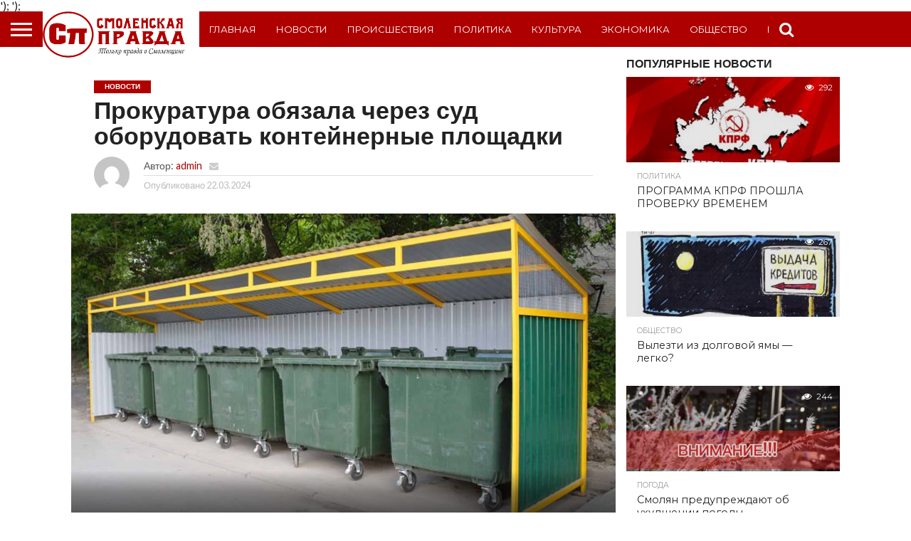

--- FILE ---
content_type: text/html; charset=UTF-8
request_url: https://smolpravda.ru/2024/03/prokuratura-obyazala-cherez-sud-oborud/
body_size: 117187
content:
<!DOCTYPE html>
<html lang="ru-RU">
<head><meta name="google-site-verification" content="54x3nyL-ALQBBcoxc2rJ9-s4v1PWupnjSKBD548zNO4" />
<meta charset="UTF-8" >
<meta name="viewport" id="viewport" content="width=device-width, initial-scale=1.0, maximum-scale=1.0, minimum-scale=1.0, user-scalable=no" />
<meta name="yandex-verification" content="631b4155cb417bdc" />
<meta name="verify-reformal" content="2b1ca7b890e381781bcbfb84" />
<link rel="alternate" type="application/rss+xml" title="RSS 2.0" href="https://smolpravda.ru/feed/" />
<link rel="alternate" type="text/xml" title="RSS .92" href="https://smolpravda.ru/feed/rss/" />
<link rel="alternate" type="application/atom+xml" title="Atom 0.3" href="https://smolpravda.ru/feed/atom/" />
<link rel="pingback" href="https://smolpravda.ru/xmlrpc.php" />

<meta property="og:image" content="https://smolpravda.ru/wp-content/uploads/2024/03/konteinery-1000x600.jpg" />
<meta name="twitter:image" content="https://smolpravda.ru/wp-content/uploads/2024/03/konteinery-1000x600.jpg" />

<meta property="og:type" content="article" />
<meta property="og:description" content="Прокуратура Холм-Жирковского района обязала через суд районную администрацию оборудовать по санитарным требованиям контейнерные площадки для сбора твердых бытовых отходов. Было установлено, что контейнерные площадки, расположенные по ул. Первомайская и по ул. Пушкина в районном центре, не соответствуют санитарным требованиям: отсутствует ограждение, а также твердое водонепроницаемое покрытие с уклоном для отведения талых и дождевых сточных вод. [&hellip;]" />
<meta name="twitter:card" content="summary">
<meta name="twitter:url" content="https://smolpravda.ru/2024/03/prokuratura-obyazala-cherez-sud-oborud/">
<meta name="twitter:title" content="Прокуратура обязала через суд оборудовать контейнерные площадки">
<meta name="twitter:description" content="Прокуратура Холм-Жирковского района обязала через суд районную администрацию оборудовать по санитарным требованиям контейнерные площадки для сбора твердых бытовых отходов. Было установлено, что контейнерные площадки, расположенные по ул. Первомайская и по ул. Пушкина в районном центре, не соответствуют санитарным требованиям: отсутствует ограждение, а также твердое водонепроницаемое покрытие с уклоном для отведения талых и дождевых сточных вод. [&hellip;]">


<meta name='robots' content='index, follow, max-image-preview:large, max-snippet:-1, max-video-preview:-1' />

	<!-- This site is optimized with the Yoast SEO plugin v19.7.1 - https://yoast.com/wordpress/plugins/seo/ -->
	<title>Прокуратура обязала через суд оборудовать контейнерные площадки - газета &quot;Смоленская правда&quot;</title>
	<link rel="canonical" href="https://smolpravda.ru/2024/03/prokuratura-obyazala-cherez-sud-oborud/" />
	<meta property="og:locale" content="ru_RU" />
	<meta property="og:type" content="article" />
	<meta property="og:title" content="Прокуратура обязала через суд оборудовать контейнерные площадки - газета &quot;Смоленская правда&quot;" />
	<meta property="og:description" content="Прокуратура Холм-Жирковского района обязала через суд районную администрацию оборудовать по санитарным требованиям контейнерные площадки для сбора твердых бытовых отходов. Было установлено, что контейнерные площадки, расположенные по ул. Первомайская и по ул. Пушкина в районном центре, не соответствуют санитарным требованиям: отсутствует ограждение, а также твердое водонепроницаемое покрытие с уклоном для отведения талых и дождевых сточных вод. [&hellip;]" />
	<meta property="og:url" content="https://smolpravda.ru/2024/03/prokuratura-obyazala-cherez-sud-oborud/" />
	<meta property="og:site_name" content="газета &quot;Смоленская правда&quot;" />
	<meta property="article:published_time" content="2024-03-22T09:03:01+00:00" />
	<meta property="og:image" content="https://smolpravda.ru/wp-content/uploads/2024/03/konteinery.jpg" />
	<meta property="og:image:width" content="1090" />
	<meta property="og:image:height" content="600" />
	<meta property="og:image:type" content="image/jpeg" />
	<meta name="author" content="admin" />
	<meta name="twitter:card" content="summary_large_image" />
	<meta name="twitter:creator" content="@smolpravda" />
	<meta name="twitter:site" content="@smolpravda" />
	<meta name="twitter:label1" content="Написано автором" />
	<meta name="twitter:data1" content="admin" />
	<script type="application/ld+json" class="yoast-schema-graph">{"@context":"https://schema.org","@graph":[{"@type":"Article","@id":"https://smolpravda.ru/2024/03/prokuratura-obyazala-cherez-sud-oborud/#article","isPartOf":{"@id":"https://smolpravda.ru/2024/03/prokuratura-obyazala-cherez-sud-oborud/"},"author":{"name":"admin","@id":"https://smolpravda.ru/#/schema/person/8db32db8e7afd7e6dee2718ace65e98d"},"headline":"Прокуратура обязала через суд оборудовать контейнерные площадки","datePublished":"2024-03-22T09:03:01+00:00","dateModified":"2024-03-22T09:03:01+00:00","mainEntityOfPage":{"@id":"https://smolpravda.ru/2024/03/prokuratura-obyazala-cherez-sud-oborud/"},"wordCount":7,"publisher":{"@id":"https://smolpravda.ru/#organization"},"image":{"@id":"https://smolpravda.ru/2024/03/prokuratura-obyazala-cherez-sud-oborud/#primaryimage"},"thumbnailUrl":"https://smolpravda.ru/wp-content/uploads/2024/03/konteinery.jpg","keywords":["контейнерные площадки","отходы","прокуратура","суд","Холм-Жирковский район"],"articleSection":["Новости"],"inLanguage":"ru-RU"},{"@type":"WebPage","@id":"https://smolpravda.ru/2024/03/prokuratura-obyazala-cherez-sud-oborud/","url":"https://smolpravda.ru/2024/03/prokuratura-obyazala-cherez-sud-oborud/","name":"Прокуратура обязала через суд оборудовать контейнерные площадки - газета &quot;Смоленская правда&quot;","isPartOf":{"@id":"https://smolpravda.ru/#website"},"primaryImageOfPage":{"@id":"https://smolpravda.ru/2024/03/prokuratura-obyazala-cherez-sud-oborud/#primaryimage"},"image":{"@id":"https://smolpravda.ru/2024/03/prokuratura-obyazala-cherez-sud-oborud/#primaryimage"},"thumbnailUrl":"https://smolpravda.ru/wp-content/uploads/2024/03/konteinery.jpg","datePublished":"2024-03-22T09:03:01+00:00","dateModified":"2024-03-22T09:03:01+00:00","breadcrumb":{"@id":"https://smolpravda.ru/2024/03/prokuratura-obyazala-cherez-sud-oborud/#breadcrumb"},"inLanguage":"ru-RU","potentialAction":[{"@type":"ReadAction","target":["https://smolpravda.ru/2024/03/prokuratura-obyazala-cherez-sud-oborud/"]}]},{"@type":"ImageObject","inLanguage":"ru-RU","@id":"https://smolpravda.ru/2024/03/prokuratura-obyazala-cherez-sud-oborud/#primaryimage","url":"https://smolpravda.ru/wp-content/uploads/2024/03/konteinery.jpg","contentUrl":"https://smolpravda.ru/wp-content/uploads/2024/03/konteinery.jpg","width":1090,"height":600},{"@type":"BreadcrumbList","@id":"https://smolpravda.ru/2024/03/prokuratura-obyazala-cherez-sud-oborud/#breadcrumb","itemListElement":[{"@type":"ListItem","position":1,"name":"Главная страница","item":"https://smolpravda.ru/"},{"@type":"ListItem","position":2,"name":"Прокуратура обязала через суд оборудовать контейнерные площадки"}]},{"@type":"WebSite","@id":"https://smolpravda.ru/#website","url":"https://smolpravda.ru/","name":"газета &quot;Смоленская правда&quot;","description":"&quot;Смоленская правда&quot; газета Новости Смоленска и региона, газета, информация","publisher":{"@id":"https://smolpravda.ru/#organization"},"potentialAction":[{"@type":"SearchAction","target":{"@type":"EntryPoint","urlTemplate":"https://smolpravda.ru/?s={search_term_string}"},"query-input":"required name=search_term_string"}],"inLanguage":"ru-RU"},{"@type":"Organization","@id":"https://smolpravda.ru/#organization","name":"Газета \"Смоленская правда\"","url":"https://smolpravda.ru/","sameAs":["https://twitter.com/smolpravda"],"logo":{"@type":"ImageObject","inLanguage":"ru-RU","@id":"https://smolpravda.ru/#/schema/logo/image/","url":"https://smolpravda.ru/wp-content/uploads/2018/11/z-pEw_z0CYw.jpg","contentUrl":"https://smolpravda.ru/wp-content/uploads/2018/11/z-pEw_z0CYw.jpg","width":202,"height":200,"caption":"Газета \"Смоленская правда\""},"image":{"@id":"https://smolpravda.ru/#/schema/logo/image/"}},{"@type":"Person","@id":"https://smolpravda.ru/#/schema/person/8db32db8e7afd7e6dee2718ace65e98d","name":"admin","image":{"@type":"ImageObject","inLanguage":"ru-RU","@id":"https://smolpravda.ru/#/schema/person/image/","url":"https://secure.gravatar.com/avatar/9703ab16030ef4f9a23ad4d68a0b3255?s=96&d=mm&r=g","contentUrl":"https://secure.gravatar.com/avatar/9703ab16030ef4f9a23ad4d68a0b3255?s=96&d=mm&r=g","caption":"admin"},"url":"https://smolpravda.ru/author/admin-2/"}]}</script>
	<!-- / Yoast SEO plugin. -->


<link rel='dns-prefetch' href='//netdna.bootstrapcdn.com' />
<link rel="alternate" type="application/rss+xml" title="газета &quot;Смоленская правда&quot; &raquo; Лента" href="https://smolpravda.ru/feed/" />
<link rel="alternate" type="application/rss+xml" title="газета &quot;Смоленская правда&quot; &raquo; Лента комментариев" href="https://smolpravda.ru/comments/feed/" />
<script type="text/javascript">
/* <![CDATA[ */
window._wpemojiSettings = {"baseUrl":"https:\/\/s.w.org\/images\/core\/emoji\/14.0.0\/72x72\/","ext":".png","svgUrl":"https:\/\/s.w.org\/images\/core\/emoji\/14.0.0\/svg\/","svgExt":".svg","source":{"concatemoji":"https:\/\/smolpravda.ru\/wp-includes\/js\/wp-emoji-release.min.js?ver=6.4.3"}};
/*! This file is auto-generated */
!function(i,n){var o,s,e;function c(e){try{var t={supportTests:e,timestamp:(new Date).valueOf()};sessionStorage.setItem(o,JSON.stringify(t))}catch(e){}}function p(e,t,n){e.clearRect(0,0,e.canvas.width,e.canvas.height),e.fillText(t,0,0);var t=new Uint32Array(e.getImageData(0,0,e.canvas.width,e.canvas.height).data),r=(e.clearRect(0,0,e.canvas.width,e.canvas.height),e.fillText(n,0,0),new Uint32Array(e.getImageData(0,0,e.canvas.width,e.canvas.height).data));return t.every(function(e,t){return e===r[t]})}function u(e,t,n){switch(t){case"flag":return n(e,"\ud83c\udff3\ufe0f\u200d\u26a7\ufe0f","\ud83c\udff3\ufe0f\u200b\u26a7\ufe0f")?!1:!n(e,"\ud83c\uddfa\ud83c\uddf3","\ud83c\uddfa\u200b\ud83c\uddf3")&&!n(e,"\ud83c\udff4\udb40\udc67\udb40\udc62\udb40\udc65\udb40\udc6e\udb40\udc67\udb40\udc7f","\ud83c\udff4\u200b\udb40\udc67\u200b\udb40\udc62\u200b\udb40\udc65\u200b\udb40\udc6e\u200b\udb40\udc67\u200b\udb40\udc7f");case"emoji":return!n(e,"\ud83e\udef1\ud83c\udffb\u200d\ud83e\udef2\ud83c\udfff","\ud83e\udef1\ud83c\udffb\u200b\ud83e\udef2\ud83c\udfff")}return!1}function f(e,t,n){var r="undefined"!=typeof WorkerGlobalScope&&self instanceof WorkerGlobalScope?new OffscreenCanvas(300,150):i.createElement("canvas"),a=r.getContext("2d",{willReadFrequently:!0}),o=(a.textBaseline="top",a.font="600 32px Arial",{});return e.forEach(function(e){o[e]=t(a,e,n)}),o}function t(e){var t=i.createElement("script");t.src=e,t.defer=!0,i.head.appendChild(t)}"undefined"!=typeof Promise&&(o="wpEmojiSettingsSupports",s=["flag","emoji"],n.supports={everything:!0,everythingExceptFlag:!0},e=new Promise(function(e){i.addEventListener("DOMContentLoaded",e,{once:!0})}),new Promise(function(t){var n=function(){try{var e=JSON.parse(sessionStorage.getItem(o));if("object"==typeof e&&"number"==typeof e.timestamp&&(new Date).valueOf()<e.timestamp+604800&&"object"==typeof e.supportTests)return e.supportTests}catch(e){}return null}();if(!n){if("undefined"!=typeof Worker&&"undefined"!=typeof OffscreenCanvas&&"undefined"!=typeof URL&&URL.createObjectURL&&"undefined"!=typeof Blob)try{var e="postMessage("+f.toString()+"("+[JSON.stringify(s),u.toString(),p.toString()].join(",")+"));",r=new Blob([e],{type:"text/javascript"}),a=new Worker(URL.createObjectURL(r),{name:"wpTestEmojiSupports"});return void(a.onmessage=function(e){c(n=e.data),a.terminate(),t(n)})}catch(e){}c(n=f(s,u,p))}t(n)}).then(function(e){for(var t in e)n.supports[t]=e[t],n.supports.everything=n.supports.everything&&n.supports[t],"flag"!==t&&(n.supports.everythingExceptFlag=n.supports.everythingExceptFlag&&n.supports[t]);n.supports.everythingExceptFlag=n.supports.everythingExceptFlag&&!n.supports.flag,n.DOMReady=!1,n.readyCallback=function(){n.DOMReady=!0}}).then(function(){return e}).then(function(){var e;n.supports.everything||(n.readyCallback(),(e=n.source||{}).concatemoji?t(e.concatemoji):e.wpemoji&&e.twemoji&&(t(e.twemoji),t(e.wpemoji)))}))}((window,document),window._wpemojiSettings);
/* ]]> */
</script>
<link rel='stylesheet' id='pt-cv-public-style-css' href='https://smolpravda.ru/wp-content/plugins/content-views-query-and-display-post-page/public/assets/css/cv.css?ver=2.4.0.7' type='text/css' media='all' />
<link rel='stylesheet' id='pt-cv-public-pro-style-css' href='https://smolpravda.ru/wp-content/plugins/pt-content-views-pro/public/assets/css/cvpro.min.css?ver=5.6.1' type='text/css' media='all' />
<style id='wp-emoji-styles-inline-css' type='text/css'>

	img.wp-smiley, img.emoji {
		display: inline !important;
		border: none !important;
		box-shadow: none !important;
		height: 1em !important;
		width: 1em !important;
		margin: 0 0.07em !important;
		vertical-align: -0.1em !important;
		background: none !important;
		padding: 0 !important;
	}
</style>
<link rel='stylesheet' id='wp-block-library-css' href='https://smolpravda.ru/wp-includes/css/dist/block-library/style.min.css?ver=6.4.3' type='text/css' media='all' />
<style id='classic-theme-styles-inline-css' type='text/css'>
/*! This file is auto-generated */
.wp-block-button__link{color:#fff;background-color:#32373c;border-radius:9999px;box-shadow:none;text-decoration:none;padding:calc(.667em + 2px) calc(1.333em + 2px);font-size:1.125em}.wp-block-file__button{background:#32373c;color:#fff;text-decoration:none}
</style>
<style id='global-styles-inline-css' type='text/css'>
body{--wp--preset--color--black: #000000;--wp--preset--color--cyan-bluish-gray: #abb8c3;--wp--preset--color--white: #ffffff;--wp--preset--color--pale-pink: #f78da7;--wp--preset--color--vivid-red: #cf2e2e;--wp--preset--color--luminous-vivid-orange: #ff6900;--wp--preset--color--luminous-vivid-amber: #fcb900;--wp--preset--color--light-green-cyan: #7bdcb5;--wp--preset--color--vivid-green-cyan: #00d084;--wp--preset--color--pale-cyan-blue: #8ed1fc;--wp--preset--color--vivid-cyan-blue: #0693e3;--wp--preset--color--vivid-purple: #9b51e0;--wp--preset--gradient--vivid-cyan-blue-to-vivid-purple: linear-gradient(135deg,rgba(6,147,227,1) 0%,rgb(155,81,224) 100%);--wp--preset--gradient--light-green-cyan-to-vivid-green-cyan: linear-gradient(135deg,rgb(122,220,180) 0%,rgb(0,208,130) 100%);--wp--preset--gradient--luminous-vivid-amber-to-luminous-vivid-orange: linear-gradient(135deg,rgba(252,185,0,1) 0%,rgba(255,105,0,1) 100%);--wp--preset--gradient--luminous-vivid-orange-to-vivid-red: linear-gradient(135deg,rgba(255,105,0,1) 0%,rgb(207,46,46) 100%);--wp--preset--gradient--very-light-gray-to-cyan-bluish-gray: linear-gradient(135deg,rgb(238,238,238) 0%,rgb(169,184,195) 100%);--wp--preset--gradient--cool-to-warm-spectrum: linear-gradient(135deg,rgb(74,234,220) 0%,rgb(151,120,209) 20%,rgb(207,42,186) 40%,rgb(238,44,130) 60%,rgb(251,105,98) 80%,rgb(254,248,76) 100%);--wp--preset--gradient--blush-light-purple: linear-gradient(135deg,rgb(255,206,236) 0%,rgb(152,150,240) 100%);--wp--preset--gradient--blush-bordeaux: linear-gradient(135deg,rgb(254,205,165) 0%,rgb(254,45,45) 50%,rgb(107,0,62) 100%);--wp--preset--gradient--luminous-dusk: linear-gradient(135deg,rgb(255,203,112) 0%,rgb(199,81,192) 50%,rgb(65,88,208) 100%);--wp--preset--gradient--pale-ocean: linear-gradient(135deg,rgb(255,245,203) 0%,rgb(182,227,212) 50%,rgb(51,167,181) 100%);--wp--preset--gradient--electric-grass: linear-gradient(135deg,rgb(202,248,128) 0%,rgb(113,206,126) 100%);--wp--preset--gradient--midnight: linear-gradient(135deg,rgb(2,3,129) 0%,rgb(40,116,252) 100%);--wp--preset--font-size--small: 13px;--wp--preset--font-size--medium: 20px;--wp--preset--font-size--large: 36px;--wp--preset--font-size--x-large: 42px;--wp--preset--spacing--20: 0.44rem;--wp--preset--spacing--30: 0.67rem;--wp--preset--spacing--40: 1rem;--wp--preset--spacing--50: 1.5rem;--wp--preset--spacing--60: 2.25rem;--wp--preset--spacing--70: 3.38rem;--wp--preset--spacing--80: 5.06rem;--wp--preset--shadow--natural: 6px 6px 9px rgba(0, 0, 0, 0.2);--wp--preset--shadow--deep: 12px 12px 50px rgba(0, 0, 0, 0.4);--wp--preset--shadow--sharp: 6px 6px 0px rgba(0, 0, 0, 0.2);--wp--preset--shadow--outlined: 6px 6px 0px -3px rgba(255, 255, 255, 1), 6px 6px rgba(0, 0, 0, 1);--wp--preset--shadow--crisp: 6px 6px 0px rgba(0, 0, 0, 1);}:where(.is-layout-flex){gap: 0.5em;}:where(.is-layout-grid){gap: 0.5em;}body .is-layout-flow > .alignleft{float: left;margin-inline-start: 0;margin-inline-end: 2em;}body .is-layout-flow > .alignright{float: right;margin-inline-start: 2em;margin-inline-end: 0;}body .is-layout-flow > .aligncenter{margin-left: auto !important;margin-right: auto !important;}body .is-layout-constrained > .alignleft{float: left;margin-inline-start: 0;margin-inline-end: 2em;}body .is-layout-constrained > .alignright{float: right;margin-inline-start: 2em;margin-inline-end: 0;}body .is-layout-constrained > .aligncenter{margin-left: auto !important;margin-right: auto !important;}body .is-layout-constrained > :where(:not(.alignleft):not(.alignright):not(.alignfull)){max-width: var(--wp--style--global--content-size);margin-left: auto !important;margin-right: auto !important;}body .is-layout-constrained > .alignwide{max-width: var(--wp--style--global--wide-size);}body .is-layout-flex{display: flex;}body .is-layout-flex{flex-wrap: wrap;align-items: center;}body .is-layout-flex > *{margin: 0;}body .is-layout-grid{display: grid;}body .is-layout-grid > *{margin: 0;}:where(.wp-block-columns.is-layout-flex){gap: 2em;}:where(.wp-block-columns.is-layout-grid){gap: 2em;}:where(.wp-block-post-template.is-layout-flex){gap: 1.25em;}:where(.wp-block-post-template.is-layout-grid){gap: 1.25em;}.has-black-color{color: var(--wp--preset--color--black) !important;}.has-cyan-bluish-gray-color{color: var(--wp--preset--color--cyan-bluish-gray) !important;}.has-white-color{color: var(--wp--preset--color--white) !important;}.has-pale-pink-color{color: var(--wp--preset--color--pale-pink) !important;}.has-vivid-red-color{color: var(--wp--preset--color--vivid-red) !important;}.has-luminous-vivid-orange-color{color: var(--wp--preset--color--luminous-vivid-orange) !important;}.has-luminous-vivid-amber-color{color: var(--wp--preset--color--luminous-vivid-amber) !important;}.has-light-green-cyan-color{color: var(--wp--preset--color--light-green-cyan) !important;}.has-vivid-green-cyan-color{color: var(--wp--preset--color--vivid-green-cyan) !important;}.has-pale-cyan-blue-color{color: var(--wp--preset--color--pale-cyan-blue) !important;}.has-vivid-cyan-blue-color{color: var(--wp--preset--color--vivid-cyan-blue) !important;}.has-vivid-purple-color{color: var(--wp--preset--color--vivid-purple) !important;}.has-black-background-color{background-color: var(--wp--preset--color--black) !important;}.has-cyan-bluish-gray-background-color{background-color: var(--wp--preset--color--cyan-bluish-gray) !important;}.has-white-background-color{background-color: var(--wp--preset--color--white) !important;}.has-pale-pink-background-color{background-color: var(--wp--preset--color--pale-pink) !important;}.has-vivid-red-background-color{background-color: var(--wp--preset--color--vivid-red) !important;}.has-luminous-vivid-orange-background-color{background-color: var(--wp--preset--color--luminous-vivid-orange) !important;}.has-luminous-vivid-amber-background-color{background-color: var(--wp--preset--color--luminous-vivid-amber) !important;}.has-light-green-cyan-background-color{background-color: var(--wp--preset--color--light-green-cyan) !important;}.has-vivid-green-cyan-background-color{background-color: var(--wp--preset--color--vivid-green-cyan) !important;}.has-pale-cyan-blue-background-color{background-color: var(--wp--preset--color--pale-cyan-blue) !important;}.has-vivid-cyan-blue-background-color{background-color: var(--wp--preset--color--vivid-cyan-blue) !important;}.has-vivid-purple-background-color{background-color: var(--wp--preset--color--vivid-purple) !important;}.has-black-border-color{border-color: var(--wp--preset--color--black) !important;}.has-cyan-bluish-gray-border-color{border-color: var(--wp--preset--color--cyan-bluish-gray) !important;}.has-white-border-color{border-color: var(--wp--preset--color--white) !important;}.has-pale-pink-border-color{border-color: var(--wp--preset--color--pale-pink) !important;}.has-vivid-red-border-color{border-color: var(--wp--preset--color--vivid-red) !important;}.has-luminous-vivid-orange-border-color{border-color: var(--wp--preset--color--luminous-vivid-orange) !important;}.has-luminous-vivid-amber-border-color{border-color: var(--wp--preset--color--luminous-vivid-amber) !important;}.has-light-green-cyan-border-color{border-color: var(--wp--preset--color--light-green-cyan) !important;}.has-vivid-green-cyan-border-color{border-color: var(--wp--preset--color--vivid-green-cyan) !important;}.has-pale-cyan-blue-border-color{border-color: var(--wp--preset--color--pale-cyan-blue) !important;}.has-vivid-cyan-blue-border-color{border-color: var(--wp--preset--color--vivid-cyan-blue) !important;}.has-vivid-purple-border-color{border-color: var(--wp--preset--color--vivid-purple) !important;}.has-vivid-cyan-blue-to-vivid-purple-gradient-background{background: var(--wp--preset--gradient--vivid-cyan-blue-to-vivid-purple) !important;}.has-light-green-cyan-to-vivid-green-cyan-gradient-background{background: var(--wp--preset--gradient--light-green-cyan-to-vivid-green-cyan) !important;}.has-luminous-vivid-amber-to-luminous-vivid-orange-gradient-background{background: var(--wp--preset--gradient--luminous-vivid-amber-to-luminous-vivid-orange) !important;}.has-luminous-vivid-orange-to-vivid-red-gradient-background{background: var(--wp--preset--gradient--luminous-vivid-orange-to-vivid-red) !important;}.has-very-light-gray-to-cyan-bluish-gray-gradient-background{background: var(--wp--preset--gradient--very-light-gray-to-cyan-bluish-gray) !important;}.has-cool-to-warm-spectrum-gradient-background{background: var(--wp--preset--gradient--cool-to-warm-spectrum) !important;}.has-blush-light-purple-gradient-background{background: var(--wp--preset--gradient--blush-light-purple) !important;}.has-blush-bordeaux-gradient-background{background: var(--wp--preset--gradient--blush-bordeaux) !important;}.has-luminous-dusk-gradient-background{background: var(--wp--preset--gradient--luminous-dusk) !important;}.has-pale-ocean-gradient-background{background: var(--wp--preset--gradient--pale-ocean) !important;}.has-electric-grass-gradient-background{background: var(--wp--preset--gradient--electric-grass) !important;}.has-midnight-gradient-background{background: var(--wp--preset--gradient--midnight) !important;}.has-small-font-size{font-size: var(--wp--preset--font-size--small) !important;}.has-medium-font-size{font-size: var(--wp--preset--font-size--medium) !important;}.has-large-font-size{font-size: var(--wp--preset--font-size--large) !important;}.has-x-large-font-size{font-size: var(--wp--preset--font-size--x-large) !important;}
.wp-block-navigation a:where(:not(.wp-element-button)){color: inherit;}
:where(.wp-block-post-template.is-layout-flex){gap: 1.25em;}:where(.wp-block-post-template.is-layout-grid){gap: 1.25em;}
:where(.wp-block-columns.is-layout-flex){gap: 2em;}:where(.wp-block-columns.is-layout-grid){gap: 2em;}
.wp-block-pullquote{font-size: 1.5em;line-height: 1.6;}
</style>
<link rel='stylesheet' id='mvp-reset-css' href='https://smolpravda.ru/wp-content/themes/flex-mag/css/reset.css?ver=6.4.3' type='text/css' media='all' />
<link rel='stylesheet' id='mvp-fontawesome-css' href='//netdna.bootstrapcdn.com/font-awesome/4.4.0/css/font-awesome.css?ver=6.4.3' type='text/css' media='all' />
<link rel='stylesheet' id='mvp-style-css' href='https://smolpravda.ru/wp-content/themes/flex-mag/style.css?ver=6.4.3' type='text/css' media='all' />
<!--[if lt IE 10]>
<link rel='stylesheet' id='mvp-iecss-css' href='https://smolpravda.ru/wp-content/themes/flex-mag/css/iecss.css?ver=6.4.3' type='text/css' media='all' />
<![endif]-->
<link rel='stylesheet' id='mvp-media-queries-css' href='https://smolpravda.ru/wp-content/themes/flex-mag/css/media-queries.css?ver=6.4.3' type='text/css' media='all' />
<script type="text/javascript" src="https://smolpravda.ru/wp-includes/js/jquery/jquery.min.js?ver=3.7.1" id="jquery-core-js"></script>
<script type="text/javascript" src="https://smolpravda.ru/wp-includes/js/jquery/jquery-migrate.min.js?ver=3.4.1" id="jquery-migrate-js"></script>
<link rel="EditURI" type="application/rsd+xml" title="RSD" href="https://smolpravda.ru/xmlrpc.php?rsd" />
<meta name="generator" content="WordPress 6.4.3" />
<link rel='shortlink' href='https://smolpravda.ru/?p=46659' />
<link rel="alternate" type="application/json+oembed" href="https://smolpravda.ru/wp-json/oembed/1.0/embed?url=https%3A%2F%2Fsmolpravda.ru%2F2024%2F03%2Fprokuratura-obyazala-cherez-sud-oborud%2F" />
<link rel="alternate" type="text/xml+oembed" href="https://smolpravda.ru/wp-json/oembed/1.0/embed?url=https%3A%2F%2Fsmolpravda.ru%2F2024%2F03%2Fprokuratura-obyazala-cherez-sud-oborud%2F&#038;format=xml" />

<style type='text/css'>

@import url(//fonts.googleapis.com/css?family=Oswald:400,700|Lato:400,700|Work+Sans:900|Montserrat:400,700|Open+Sans:800|Playfair+Display:400,700,900|Quicksand|Raleway:200,400,700|Roboto+Slab:400,700|Work+Sans:100,200,300,400,500,600,700,800,900|Montserrat:100,200,300,400,500,600,700,800,900|Work+Sans:100,200,300,400,400italic,500,600,700,700italic,800,900|Lato:100,200,300,400,400italic,500,600,700,700italic,800,900|Montserrat:100,200,300,400,500,600,700,800,900&subset=latin,latin-ext,cyrillic,cyrillic-ext,greek-ext,greek,vietnamese);

#wallpaper {
	background: url() no-repeat 50% 0;
	}
body,
.blog-widget-text p,
.feat-widget-text p,
.post-info-right,
span.post-excerpt,
span.feat-caption,
span.soc-count-text,
#content-main p,
#commentspopup .comments-pop,
.archive-list-text p,
.author-box-bot p,
#post-404 p,
.foot-widget,
#home-feat-text p,
.feat-top2-left-text p,
.feat-wide1-text p,
.feat-wide4-text p,
#content-main table,
.foot-copy p,
.video-main-text p {
	font-family: 'Lato', sans-serif;
	}

a,
a:visited,
.post-info-name a {
	color: #af0000;
	}

a:hover {
	color: #999999;
	}

.fly-but-wrap,
span.feat-cat,
span.post-head-cat,
.prev-next-text a,
.prev-next-text a:visited,
.prev-next-text a:hover {
	background: #af0000;
	}

.fly-but-wrap {
	background: #af0000;
	}

.fly-but-wrap span {
	background: #ffffff;
	}

.woocommerce .star-rating span:before {
	color: #af0000;
	}

.woocommerce .widget_price_filter .ui-slider .ui-slider-range,
.woocommerce .widget_price_filter .ui-slider .ui-slider-handle {
	background-color: #af0000;
	}

.woocommerce span.onsale,
.woocommerce #respond input#submit.alt,
.woocommerce a.button.alt,
.woocommerce button.button.alt,
.woocommerce input.button.alt,
.woocommerce #respond input#submit.alt:hover,
.woocommerce a.button.alt:hover,
.woocommerce button.button.alt:hover,
.woocommerce input.button.alt:hover {
	background-color: #af0000;
	}

span.post-header {
	border-top: 4px solid #af0000;
	}

#main-nav-wrap,
nav.main-menu-wrap,
.nav-logo,
.nav-right-wrap,
.nav-menu-out,
.nav-logo-out,
#head-main-top {
	-webkit-backface-visibility: hidden;
	background: #fff;
	}

nav.main-menu-wrap ul li a,
.nav-menu-out:hover ul li:hover a,
.nav-menu-out:hover span.nav-search-but:hover i,
.nav-menu-out:hover span.nav-soc-but:hover i,
span.nav-search-but i,
span.nav-soc-but i {
	color: #af0000;
	}

.nav-menu-out:hover li.menu-item-has-children:hover a:after,
nav.main-menu-wrap ul li.menu-item-has-children a:after {
	border-color: #af0000 transparent transparent transparent;
	}

.nav-menu-out:hover ul li a,
.nav-menu-out:hover span.nav-search-but i,
.nav-menu-out:hover span.nav-soc-but i {
	color: #af0000;
	}

.nav-menu-out:hover li.menu-item-has-children a:after {
	border-color: #af0000 transparent transparent transparent;
	}

.nav-menu-out:hover ul li ul.mega-list li a,
.side-list-text p,
.row-widget-text p,
.blog-widget-text h2,
.feat-widget-text h2,
.archive-list-text h2,
h2.author-list-head a,
.mvp-related-text a {
	color: #222222;
	}

ul.mega-list li:hover a,
ul.side-list li:hover .side-list-text p,
ul.row-widget-list li:hover .row-widget-text p,
ul.blog-widget-list li:hover .blog-widget-text h2,
.feat-widget-wrap:hover .feat-widget-text h2,
ul.archive-list li:hover .archive-list-text h2,
ul.archive-col-list li:hover .archive-list-text h2,
h2.author-list-head a:hover,
.mvp-related-posts ul li:hover .mvp-related-text a {
	color: #999999 !important;
	}

span.more-posts-text,
a.inf-more-but,
#comments-button a,
#comments-button span.comment-but-text {
	border: 1px solid #af0000;
	}

span.more-posts-text,
a.inf-more-but,
#comments-button a,
#comments-button span.comment-but-text {
	color: #af0000 !important;
	}

#comments-button a:hover,
#comments-button span.comment-but-text:hover,
a.inf-more-but:hover,
span.more-posts-text:hover {
	background: #af0000;
	}

nav.main-menu-wrap ul li a,
ul.col-tabs li a,
nav.fly-nav-menu ul li a,
.foot-menu .menu li a {
	font-family: 'Montserrat', sans-serif;
	}

.feat-top2-right-text h2,
.side-list-text p,
.side-full-text p,
.row-widget-text p,
.feat-widget-text h2,
.blog-widget-text h2,
.prev-next-text a,
.prev-next-text a:visited,
.prev-next-text a:hover,
span.post-header,
.archive-list-text h2,
#woo-content h1.page-title,
.woocommerce div.product .product_title,
.woocommerce ul.products li.product h3,
.video-main-text h2,
.mvp-related-text a {
	font-family: 'Montserrat', sans-serif;
	}

.feat-wide-sub-text h2,
#home-feat-text h2,
.feat-top2-left-text h2,
.feat-wide1-text h2,
.feat-wide4-text h2,
.feat-wide5-text h2,
h1.post-title,
#content-main h1.post-title,
#post-404 h1,
h1.post-title-wide,
#content-main blockquote p,
#commentspopup #content-main h1 {
	font-family: 'Work Sans', sans-serif;
	}

h3.home-feat-title,
h3.side-list-title,
#infscr-loading,
.score-nav-menu select,
h1.cat-head,
h1.arch-head,
h2.author-list-head,
h3.foot-head,
.woocommerce ul.product_list_widget span.product-title,
.woocommerce ul.product_list_widget li a,
.woocommerce #reviews #comments ol.commentlist li .comment-text p.meta,
.woocommerce .related h2,
.woocommerce div.product .woocommerce-tabs .panel h2,
.woocommerce div.product .product_title,
#content-main h1,
#content-main h2,
#content-main h3,
#content-main h4,
#content-main h5,
#content-main h6 {
	font-family: 'Work Sans', sans-serif;
	}

</style>
	
<style type="text/css">


.post-cont-out,
.post-cont-in {
	margin-right: 0;
	}








</style>

<link rel="icon" href="https://smolpravda.ru/wp-content/uploads/2016/12/unnamed-file-1-1-80x80.png" sizes="32x32" />
<link rel="icon" href="https://smolpravda.ru/wp-content/uploads/2016/12/unnamed-file-1-1.png" sizes="192x192" />
<link rel="apple-touch-icon" href="https://smolpravda.ru/wp-content/uploads/2016/12/unnamed-file-1-1.png" />
<meta name="msapplication-TileImage" content="https://smolpravda.ru/wp-content/uploads/2016/12/unnamed-file-1-1.png" />
		<style type="text/css" id="wp-custom-css">
			a {
    cursor: pointer !important;
}		</style>
		<script type="text/javascript">
adhub_blockid=201202;
adhub_areaid=75005;
adhub_padid=27975;
document.write('<script type="text/javascript" src="//rotator.adhub.pro/js/cu.js"></script>');
</script>
</head>
	<meta name="yandex-verification" content="ba3709f649e65a26" />

<body class="post-template-default single single-post postid-46659 single-format-standard">
	<div id="site" class="left relative">
		<div id="site-wrap" class="left relative">
						<div id="fly-wrap">
	<div class="fly-wrap-out">
		<div class="fly-side-wrap">
			<ul class="fly-bottom-soc left relative">
																																									<li class="rss-soc">
						<a href="https://smolpravda.ru/feed/rss/" target="_blank">
						<i class="fa fa-rss fa-2"></i>
						</a>
					</li>
							</ul>
		</div><!--fly-side-wrap-->
		<div class="fly-wrap-in">
			<div id="fly-menu-wrap">
				<nav class="fly-nav-menu left relative">
					<div class="menu-1-container"><ul id="menu-1" class="menu"><li id="menu-item-18" class="menu-item menu-item-type-post_type menu-item-object-page menu-item-home menu-item-18"><a href="https://smolpravda.ru/">Главная</a></li>
<li id="menu-item-19" class="menu-item menu-item-type-taxonomy menu-item-object-category current-post-ancestor current-menu-parent current-post-parent menu-item-19"><a href="https://smolpravda.ru/category/novosti/">Новости</a></li>
<li id="menu-item-20" class="menu-item menu-item-type-taxonomy menu-item-object-category menu-item-20"><a href="https://smolpravda.ru/category/proisshestviya/">Происшествия</a></li>
<li id="menu-item-36" class="menu-item menu-item-type-taxonomy menu-item-object-category menu-item-36"><a href="https://smolpravda.ru/category/politika/">Политика</a></li>
<li id="menu-item-37" class="menu-item menu-item-type-taxonomy menu-item-object-category menu-item-37"><a href="https://smolpravda.ru/category/kultura/">Культура</a></li>
<li id="menu-item-38" class="menu-item menu-item-type-taxonomy menu-item-object-category menu-item-38"><a href="https://smolpravda.ru/category/yekonomika/">Экономика</a></li>
<li id="menu-item-46" class="menu-item menu-item-type-taxonomy menu-item-object-category menu-item-46"><a href="https://smolpravda.ru/category/obshhestvo/">Общество</a></li>
<li id="menu-item-7527" class="menu-item menu-item-type-taxonomy menu-item-object-category menu-item-7527"><a href="https://smolpravda.ru/category/blogi/">Блоги</a></li>
</ul></div>				</nav>
			</div><!--fly-menu-wrap-->
		</div><!--fly-wrap-in-->
	</div><!--fly-wrap-out-->
</div><!--fly-wrap-->			<div id="head-main-wrap" class="left relative">
				<div id="head-main-top" class="left relative">
																																										</div><!--head-main-top-->
				<div id="main-nav-wrap">
					<div class="nav-out">
						<div class="nav-in">
							<div id="main-nav-cont" class="left" itemscope itemtype="http://schema.org/Organization">
								<div class="nav-logo-out">
									<div class="nav-left-wrap left relative">
										<div class="fly-but-wrap left relative">
											<span></span>
											<span></span>
											<span></span>
											<span></span>
										</div><!--fly-but-wrap-->
																					<div class="nav-logo left">
																									<a itemprop="url" href="https://smolpravda.ru/"><img itemprop="logo" src="http://smolpravda.ru/wp-content/uploads/2019/01/unnamed-file-1-1.png" alt="газета &quot;Смоленская правда&quot;" /></a>
																																					<h2 class="mvp-logo-title">газета &quot;Смоленская правда&quot;</h2>
																							</div><!--nav-logo-->
																			</div><!--nav-left-wrap-->
									<div class="nav-logo-in">
										<div class="nav-menu-out">
											<div class="nav-menu-in">
												<nav class="main-menu-wrap left">
													<div class="menu-1-container"><ul id="menu-2" class="menu"><li class="menu-item menu-item-type-post_type menu-item-object-page menu-item-home menu-item-18"><a href="https://smolpravda.ru/">Главная</a></li>
<li class="menu-item menu-item-type-taxonomy menu-item-object-category current-post-ancestor current-menu-parent current-post-parent menu-item-19"><a href="https://smolpravda.ru/category/novosti/">Новости</a></li>
<li class="menu-item menu-item-type-taxonomy menu-item-object-category menu-item-20"><a href="https://smolpravda.ru/category/proisshestviya/">Происшествия</a></li>
<li class="menu-item menu-item-type-taxonomy menu-item-object-category menu-item-36"><a href="https://smolpravda.ru/category/politika/">Политика</a></li>
<li class="menu-item menu-item-type-taxonomy menu-item-object-category menu-item-37"><a href="https://smolpravda.ru/category/kultura/">Культура</a></li>
<li class="menu-item menu-item-type-taxonomy menu-item-object-category menu-item-38"><a href="https://smolpravda.ru/category/yekonomika/">Экономика</a></li>
<li class="menu-item menu-item-type-taxonomy menu-item-object-category menu-item-46"><a href="https://smolpravda.ru/category/obshhestvo/">Общество</a></li>
<li class="menu-item menu-item-type-taxonomy menu-item-object-category menu-item-7527"><a href="https://smolpravda.ru/category/blogi/">Блоги</a></li>
</ul></div>											</nav>
											</div><!--nav-menu-in-->
											<div class="nav-right-wrap relative">
												<div id="id-vidgeta-primary" class="moi-saidbar">

     
</div>
												<div class="nav-search-wrap left relative">
													<span class="nav-search-but left"><i class="fa fa-search fa-2"></i></span>
													<div class="search-fly-wrap">
														<form method="get" id="searchform" action="https://smolpravda.ru/">
	<input type="text" name="s" id="s" value="Введите ваш запрос и нажмите Enter" onfocus='if (this.value == "Введите ваш запрос и нажмите Enter") { this.value = ""; }' onblur='if (this.value == "") { this.value = "Введите ваш запрос и нажмите Enter"; }' />
	<input type="hidden" id="searchsubmit" value="Search" />
</form>													</div><!--search-fly-wrap-->
												</div><!--nav-search-wrap-->
																																			</div><!--nav-right-wrap-->
										</div><!--nav-menu-out-->
									</div><!--nav-logo-in-->
								</div><!--nav-logo-out-->
							</div><!--main-nav-cont-->
						</div><!--nav-in-->
					</div><!--nav-out-->
				</div><!--main-nav-wrap-->
			</div><!--head-main-wrap-->
										<div id="body-main-wrap" class="left relative" itemscope itemtype="http://schema.org/NewsArticle">
					<meta itemscope itemprop="mainEntityOfPage"  itemType="https://schema.org/WebPage" itemid="https://smolpravda.ru/2024/03/prokuratura-obyazala-cherez-sud-oborud/"/>
																																			<div class="body-main-out relative">
					<div class="body-main-in">
						<div id="body-main-cont" class="left relative">
						<div id="post-main-wrap" class="left relative">
	<div class="post-wrap-out1">
		<div class="post-wrap-in1">
			<div id="post-left-col" class="relative">
									<article id="post-area" class="post-46659 post type-post status-publish format-standard has-post-thumbnail hentry category-novosti tag-konteynernye-ploshhadki tag-otkhody tag-prokuratura tag-sud tag-kholm-zhirkovskiy-rayon">
													<header id="post-header">
																	<a class="post-cat-link" href="https://smolpravda.ru/category/novosti/"><span class="post-head-cat">Новости</span></a>
																<h1 class="post-title entry-title left" itemprop="headline">Прокуратура обязала через суд оборудовать контейнерные площадки</h1>
																	<div id="post-info-wrap" class="left relative">
										<div class="post-info-out">
											<div class="post-info-img left relative">
												<img alt='' src='https://secure.gravatar.com/avatar/9703ab16030ef4f9a23ad4d68a0b3255?s=50&#038;d=mm&#038;r=g' srcset='https://secure.gravatar.com/avatar/9703ab16030ef4f9a23ad4d68a0b3255?s=100&#038;d=mm&#038;r=g 2x' class='avatar avatar-50 photo' height='50' width='50' decoding='async'/>											</div><!--post-info-img-->
											<div class="post-info-in">
												<div class="post-info-right left relative">
													<div class="post-info-name left relative" itemprop="author" itemscope itemtype="https://schema.org/Person">
														<span class="post-info-text">Автор:</span> <span class="author-name vcard fn author" itemprop="name"><a href="https://smolpravda.ru/author/admin-2/" title="Записи admin" rel="author">admin</a></span>  <span class="author-email"><a href="mailto:smolpravda@gmail.com"><i class="fa fa-envelope fa-2"></i></a></span>													</div><!--post-info-name-->
													<div class="post-info-date left relative">
														<span class="post-info-text">Опубликовано</span> <span class="post-date updated"><time class="post-date updated" itemprop="datePublished" datetime="2024-03-22">22.03.2024</time></span>
														<meta itemprop="dateModified" content="2024-03-22"/>
													</div><!--post-info-date-->
												</div><!--post-info-right-->
											</div><!--post-info-in-->
										</div><!--post-info-out-->
									</div><!--post-info-wrap-->
															</header><!--post-header-->
																																																				<div id="post-feat-img" class="left relative" itemprop="image" itemscope itemtype="https://schema.org/ImageObject">
											<img width="1090" height="600" src="https://smolpravda.ru/wp-content/uploads/2024/03/konteinery.jpg" class="attachment- size- wp-post-image" alt="" decoding="async" fetchpriority="high" srcset="https://smolpravda.ru/wp-content/uploads/2024/03/konteinery.jpg 1090w, https://smolpravda.ru/wp-content/uploads/2024/03/konteinery-300x165.jpg 300w, https://smolpravda.ru/wp-content/uploads/2024/03/konteinery-1024x564.jpg 1024w, https://smolpravda.ru/wp-content/uploads/2024/03/konteinery-500x275.jpg 500w, https://smolpravda.ru/wp-content/uploads/2024/03/konteinery-768x423.jpg 768w" sizes="(max-width: 1090px) 100vw, 1090px" />																						<meta itemprop="url" content="https://smolpravda.ru/wp-content/uploads/2024/03/konteinery.jpg">
											<meta itemprop="width" content="1090">
											<meta itemprop="height" content="600">
											<div class="post-feat-text">
																																			</div><!--post-feat-text-->
										</div><!--post-feat-img-->
																																										<div id="content-area" itemprop="articleBody" class="post-46659 post type-post status-publish format-standard has-post-thumbnail hentry category-novosti tag-konteynernye-ploshhadki tag-otkhody tag-prokuratura tag-sud tag-kholm-zhirkovskiy-rayon">
							<div class="post-cont-out">
								<div class="post-cont-in">
									<div id="content-main" class="left relative">

																															
																											<section class="social-sharing-top">Поделиться:
											<script src="//yastatic.net/es5-shims/0.0.2/es5-shims.min.js"></script><script src="//yastatic.net/share2/share.js"></script><div class="ya-share2" data-services="vkontakte,odnoklassniki,twitter" data-counter=""></div>
											</section><!--social-sharing-top-->
																														<p><strong>Прокуратура Холм-Жирковского района обязала через суд районную администрацию оборудовать по санитарным требованиям контейнерные площадки для сбора твердых бытовых отходов.</strong></p>
<p>Было установлено, что контейнерные площадки, расположенные по ул. Первомайская и по ул. Пушкина в районном центре, не соответствуют санитарным требованиям: отсутствует ограждение, а также твердое водонепроницаемое покрытие с уклоном для отведения талых и дождевых сточных вод.</p>
<p>По данному факту прокуратурой в суд были предъявлены исковые заявления, которые рассмотрены и удовлетворены. Решениями суда требования прокуратуры удовлетворены, на муниципалитет возложена обязанность оборудовать по санитарным требованиям 6 контейнерных площадок для сбора твердых бытовых отходов.</p>
<p>В настоящее время контейнерные площадки оборудованы по санитарным требованиям.</p>
<p>Источник: epp.genproc.gov.ru/web/proc_67</p>
																														<div class="mvp-org-wrap" itemprop="publisher" itemscope itemtype="https://schema.org/Organization">
											<div class="mvp-org-logo" itemprop="logo" itemscope itemtype="https://schema.org/ImageObject">
																									<img src="http://smolpravda.ru/wp-content/uploads/2019/01/unnamed-file-1-1.png"/>
													<meta itemprop="url" content="http://smolpravda.ru/wp-content/uploads/2019/01/unnamed-file-1-1.png">
																							</div><!--mvp-org-logo-->
											<meta itemprop="name" content="газета &quot;Смоленская правда&quot;">
										</div><!--mvp-org-wrap-->
										<div class="posts-nav-link">
																					</div><!--posts-nav-link-->
																					<div class="post-tags">
												<span class="post-tags-header">Метки</span><span itemprop="keywords"><a href="https://smolpravda.ru/tag/konteynernye-ploshhadki/" rel="tag">контейнерные площадки</a>, <a href="https://smolpravda.ru/tag/otkhody/" rel="tag">отходы</a>, <a href="https://smolpravda.ru/tag/prokuratura/" rel="tag">прокуратура</a>, <a href="https://smolpravda.ru/tag/sud/" rel="tag">суд</a>, <a href="https://smolpravda.ru/tag/kholm-zhirkovskiy-rayon/" rel="tag">Холм-Жирковский район</a></span>
											</div><!--post-tags-->
																															<div class="social-sharing-bot">Поделиться:<script src="//yastatic.net/es5-shims/0.0.2/es5-shims.min.js"></script><script src="//yastatic.net/share2/share.js"></script><div class="ya-share2" data-services="vkontakte,odnoklassniki,twitter" data-counter=""></div>		</div><!--social-sharing-bot-->
																															            <div class="mvp-related-posts left relative">
		<h4 class="post-header"><span class="post-header">Смотрите также</span></h4>
			<ul>
            		            			<li>
                		<div class="mvp-related-img left relative">
										<a href="https://smolpravda.ru/2026/01/prokuratura-napravila-v-sud-ugolovno-2/" rel="bookmark" title="Прокуратура направила в суд уголовное дело о мошенничестве с поставкой дров для котельной">
						<img width="300" height="180" src="https://smolpravda.ru/wp-content/uploads/2026/01/Drova-300x180.jpg" class="reg-img wp-post-image" alt="" decoding="async" srcset="https://smolpravda.ru/wp-content/uploads/2026/01/Drova-300x180.jpg 300w, https://smolpravda.ru/wp-content/uploads/2026/01/Drova-450x270.jpg 450w" sizes="(max-width: 300px) 100vw, 300px" />						<img width="80" height="80" src="https://smolpravda.ru/wp-content/uploads/2026/01/Drova-80x80.jpg" class="mob-img wp-post-image" alt="" decoding="async" loading="lazy" />					</a>
									</div><!--related-img-->
				<div class="mvp-related-text left relative">
					<a href="https://smolpravda.ru/2026/01/prokuratura-napravila-v-sud-ugolovno-2/">Прокуратура направила в суд уголовное дело о мошенничестве с поставкой дров для котельной</a>
				</div><!--related-text-->
            			</li>
            		            			<li>
                		<div class="mvp-related-img left relative">
										<a href="https://smolpravda.ru/2026/01/vyazemskaya-prokuratura-napravila-v-su/" rel="bookmark" title="Прокуратура направила в суд уголовное дело о ненадлежащем исполнении обязанностей по воспитанию детей, их истязании и причинении смерти по неосторожности">
						<img width="300" height="180" src="https://smolpravda.ru/wp-content/uploads/2024/05/1001_n2020576_big-768x432-1-300x180.jpg" class="reg-img wp-post-image" alt="" decoding="async" loading="lazy" srcset="https://smolpravda.ru/wp-content/uploads/2024/05/1001_n2020576_big-768x432-1-300x180.jpg 300w, https://smolpravda.ru/wp-content/uploads/2024/05/1001_n2020576_big-768x432-1-450x270.jpg 450w" sizes="(max-width: 300px) 100vw, 300px" />						<img width="80" height="80" src="https://smolpravda.ru/wp-content/uploads/2024/05/1001_n2020576_big-768x432-1-80x80.jpg" class="mob-img wp-post-image" alt="" decoding="async" loading="lazy" />					</a>
									</div><!--related-img-->
				<div class="mvp-related-text left relative">
					<a href="https://smolpravda.ru/2026/01/vyazemskaya-prokuratura-napravila-v-su/">Прокуратура направила в суд уголовное дело о ненадлежащем исполнении обязанностей по воспитанию детей, их истязании и причинении смерти по неосторожности</a>
				</div><!--related-text-->
            			</li>
            		            			<li>
                		<div class="mvp-related-img left relative">
										<a href="https://smolpravda.ru/2026/01/v-prokurature-smolenskoy-oblasti-bud-2/" rel="bookmark" title="В прокуратуре Смоленской области будет действовать «горячая линия»">
						<img width="300" height="180" src="https://smolpravda.ru/wp-content/uploads/2025/12/photo_2025-12-26_12-10-15-300x180.jpg" class="reg-img wp-post-image" alt="" decoding="async" loading="lazy" srcset="https://smolpravda.ru/wp-content/uploads/2025/12/photo_2025-12-26_12-10-15-300x180.jpg 300w, https://smolpravda.ru/wp-content/uploads/2025/12/photo_2025-12-26_12-10-15-1000x600.jpg 1000w, https://smolpravda.ru/wp-content/uploads/2025/12/photo_2025-12-26_12-10-15-450x270.jpg 450w" sizes="(max-width: 300px) 100vw, 300px" />						<img width="80" height="80" src="https://smolpravda.ru/wp-content/uploads/2025/12/photo_2025-12-26_12-10-15-80x80.jpg" class="mob-img wp-post-image" alt="" decoding="async" loading="lazy" srcset="https://smolpravda.ru/wp-content/uploads/2025/12/photo_2025-12-26_12-10-15-80x80.jpg 80w, https://smolpravda.ru/wp-content/uploads/2025/12/photo_2025-12-26_12-10-15-298x300.jpg 298w, https://smolpravda.ru/wp-content/uploads/2025/12/photo_2025-12-26_12-10-15-1016x1024.jpg 1016w, https://smolpravda.ru/wp-content/uploads/2025/12/photo_2025-12-26_12-10-15-496x500.jpg 496w, https://smolpravda.ru/wp-content/uploads/2025/12/photo_2025-12-26_12-10-15-768x774.jpg 768w, https://smolpravda.ru/wp-content/uploads/2025/12/photo_2025-12-26_12-10-15.jpg 1179w" sizes="(max-width: 80px) 100vw, 80px" />					</a>
									</div><!--related-img-->
				<div class="mvp-related-text left relative">
					<a href="https://smolpravda.ru/2026/01/v-prokurature-smolenskoy-oblasti-bud-2/">В прокуратуре Смоленской области будет действовать «горячая линия»</a>
				</div><!--related-text-->
            			</li>
            		</ul></div>																																							</div><!--content-main-->
								</div><!--post-cont-in-->
															</div><!--post-cont-out-->
						</div><!--content-area-->
					</article>
										
						
	<nav class="navigation post-navigation" aria-label="Записи">
		<h2 class="screen-reader-text">Навигация по записям</h2>
		<div class="nav-links"><div class="nav-previous"><a href="https://smolpravda.ru/2024/03/kosmicheskie-gosti-v-smolgu/" rel="prev">«Космические» гости в СмолГУ</a></div><div class="nav-next"><a href="https://smolpravda.ru/2024/03/vystuplenie-gennadiya-zyuganova-na-vst/" rel="next">Выступление Геннадия Зюганова на встрече президента с лидерами думских партий</a></div></div>
	</nav>																				
				</div><!--post-left-col-->
			</div><!--post-wrap-in1-->
							<div id="post-right-col" class="relative">
			
							
						
							<div class="side-title-wrap left relative">
	<h3 class="side-list-title">Популярные новости</h3>
</div><!--side-title-wrap-->
<div class="side-pop-wrap left relative">
	<div class="feat-widget-cont left relative">
					<div class="feat-widget-wrap left relative">
				<a href="https://smolpravda.ru/2026/01/programma-kprf-proshla-proverku-vreme/">
									<div class="feat-widget-img left relative">
						<img width="300" height="180" src="https://smolpravda.ru/wp-content/uploads/2025/06/2022-08-27-13-30-01-300x180.jpg" class="reg-img wp-post-image" alt="" decoding="async" loading="lazy" srcset="https://smolpravda.ru/wp-content/uploads/2025/06/2022-08-27-13-30-01-300x180.jpg 300w, https://smolpravda.ru/wp-content/uploads/2025/06/2022-08-27-13-30-01-1000x600.jpg 1000w, https://smolpravda.ru/wp-content/uploads/2025/06/2022-08-27-13-30-01-450x270.jpg 450w" sizes="(max-width: 300px) 100vw, 300px" />						<img width="80" height="80" src="https://smolpravda.ru/wp-content/uploads/2025/06/2022-08-27-13-30-01-80x80.jpg" class="mob-img wp-post-image" alt="" decoding="async" loading="lazy" />													<div class="feat-info-wrap">
								<div class="feat-info-views">
									<i class="fa fa-eye fa-2"></i> <span class="feat-info-text">292</span>
								</div><!--feat-info-views-->
															</div><!--feat-info-wrap-->
																	</div><!--feat-widget-img-->
								<div class="feat-widget-text">
					<span class="side-list-cat">Политика</span>
					<h2>ПРОГРАММА КПРФ ПРОШЛА ПРОВЕРКУ ВРЕМЕНЕМ</h2>
				</div><!--feat-widget-text-->
				</a>
			</div><!--feat-widget-wrap-->
					<div class="feat-widget-wrap left relative">
				<a href="https://smolpravda.ru/2026/01/vylezti-iz-dolgovoy-yamy-legko/">
									<div class="feat-widget-img left relative">
						<img width="300" height="180" src="https://smolpravda.ru/wp-content/uploads/2025/12/0558c0d5308a836150aaaa31bc3e7c66-300x180.jpg" class="reg-img wp-post-image" alt="" decoding="async" loading="lazy" srcset="https://smolpravda.ru/wp-content/uploads/2025/12/0558c0d5308a836150aaaa31bc3e7c66-300x180.jpg 300w, https://smolpravda.ru/wp-content/uploads/2025/12/0558c0d5308a836150aaaa31bc3e7c66-450x270.jpg 450w" sizes="(max-width: 300px) 100vw, 300px" />						<img width="80" height="80" src="https://smolpravda.ru/wp-content/uploads/2025/12/0558c0d5308a836150aaaa31bc3e7c66-80x80.jpg" class="mob-img wp-post-image" alt="" decoding="async" loading="lazy" />													<div class="feat-info-wrap">
								<div class="feat-info-views">
									<i class="fa fa-eye fa-2"></i> <span class="feat-info-text">267</span>
								</div><!--feat-info-views-->
															</div><!--feat-info-wrap-->
																	</div><!--feat-widget-img-->
								<div class="feat-widget-text">
					<span class="side-list-cat">Общество</span>
					<h2>Вылезти из долговой ямы &#8212; легко?</h2>
				</div><!--feat-widget-text-->
				</a>
			</div><!--feat-widget-wrap-->
					<div class="feat-widget-wrap left relative">
				<a href="https://smolpravda.ru/2026/01/smolyan-preduprezhdayut-ob-ukhdshenii-pog/">
									<div class="feat-widget-img left relative">
						<img width="300" height="180" src="https://smolpravda.ru/wp-content/uploads/2026/01/i-5-300x180.jpeg" class="reg-img wp-post-image" alt="" decoding="async" loading="lazy" srcset="https://smolpravda.ru/wp-content/uploads/2026/01/i-5-300x180.jpeg 300w, https://smolpravda.ru/wp-content/uploads/2026/01/i-5-1000x600.jpeg 1000w, https://smolpravda.ru/wp-content/uploads/2026/01/i-5-450x270.jpeg 450w" sizes="(max-width: 300px) 100vw, 300px" />						<img width="80" height="80" src="https://smolpravda.ru/wp-content/uploads/2026/01/i-5-80x80.jpeg" class="mob-img wp-post-image" alt="" decoding="async" loading="lazy" />													<div class="feat-info-wrap">
								<div class="feat-info-views">
									<i class="fa fa-eye fa-2"></i> <span class="feat-info-text">244</span>
								</div><!--feat-info-views-->
															</div><!--feat-info-wrap-->
																	</div><!--feat-widget-img-->
								<div class="feat-widget-text">
					<span class="side-list-cat">Погода</span>
					<h2>Смолян предупреждают об ухудшении погоды</h2>
				</div><!--feat-widget-text-->
				</a>
			</div><!--feat-widget-wrap-->
					<div class="feat-widget-wrap left relative">
				<a href="https://smolpravda.ru/2026/01/kommunisty-dorogobuzhskogo-rayona-po/">
									<div class="feat-widget-img left relative">
						<img width="300" height="180" src="https://smolpravda.ru/wp-content/uploads/2026/01/RLOlbkFtadE-300x180.jpg" class="reg-img wp-post-image" alt="" decoding="async" loading="lazy" srcset="https://smolpravda.ru/wp-content/uploads/2026/01/RLOlbkFtadE-300x180.jpg 300w, https://smolpravda.ru/wp-content/uploads/2026/01/RLOlbkFtadE-1000x600.jpg 1000w, https://smolpravda.ru/wp-content/uploads/2026/01/RLOlbkFtadE-450x270.jpg 450w" sizes="(max-width: 300px) 100vw, 300px" />						<img width="80" height="80" src="https://smolpravda.ru/wp-content/uploads/2026/01/RLOlbkFtadE-80x80.jpg" class="mob-img wp-post-image" alt="" decoding="async" loading="lazy" srcset="https://smolpravda.ru/wp-content/uploads/2026/01/RLOlbkFtadE-80x80.jpg 80w, https://smolpravda.ru/wp-content/uploads/2026/01/RLOlbkFtadE-300x300.jpg 300w, https://smolpravda.ru/wp-content/uploads/2026/01/RLOlbkFtadE-1024x1024.jpg 1024w, https://smolpravda.ru/wp-content/uploads/2026/01/RLOlbkFtadE-500x500.jpg 500w, https://smolpravda.ru/wp-content/uploads/2026/01/RLOlbkFtadE-768x768.jpg 768w, https://smolpravda.ru/wp-content/uploads/2026/01/RLOlbkFtadE.jpg 1280w" sizes="(max-width: 80px) 100vw, 80px" />													<div class="feat-info-wrap">
								<div class="feat-info-views">
									<i class="fa fa-eye fa-2"></i> <span class="feat-info-text">234</span>
								</div><!--feat-info-views-->
															</div><!--feat-info-wrap-->
																	</div><!--feat-widget-img-->
								<div class="feat-widget-text">
					<span class="side-list-cat">Общество</span>
					<h2>Коммунисты Дорогобужского района поздравили детей с Новым годом   </h2>
				</div><!--feat-widget-text-->
				</a>
			</div><!--feat-widget-wrap-->
			</div><!--feat-widget-cont-->
</div><!--side-pop-wrap-->					
							<div id="sidebar-wrap" class="left relative">
						<div id="custom_html-5" class="widget_text side-widget widget_custom_html"><h4 class="post-header"><span class="post-header">Пролистать свежий номер</span></h4><div class="textwidget custom-html-widget"><div class="full-size 3d-flip-book " data-id="34245" data-mode="thumbnail-lightbox" data-title="false" data-template="short-white-book-view" data-lightbox="dark" data-urlparam="fb3d-page" data-page-n="0" data-pdf="" data-tax="null" data-thumbnail="" data-cols="3"></div></div></div>			</div><!--sidebar-wrap-->					<div class="side-title-wrap left relative">
	<h3 class="side-list-title">Лента новостей</h3>
</div><!--side-title-wrap-->
<div class="side-list-wrap left relative">
	<ul class="side-list left relative">
							<li>
				<a href="https://smolpravda.ru/2026/01/v-smolenske-proshel-literaturnyy-praz/" rel="bookmark">
									<div class="side-list-out">
						<div class="side-list-img left relative">
							<img width="80" height="80" src="https://smolpravda.ru/wp-content/uploads/2026/01/mv4c_spyzdrrvin-inirjzfzh_1768899539-80x80.jpg" class="attachment-mvp-small-thumb size-mvp-small-thumb wp-post-image" alt="" decoding="async" loading="lazy" />													</div><!--side-list-img-->
						<div class="side-list-in">
							<div class="side-list-text left relative">
								<span class="side-list-cat">Новости</span>
								<p>В Смоленске прошел литературный праздник, посвященный Михаилу Исаковскому</p><div class="post-info-date left relative">

														<span class="post-info-text">Опубликовано</span> <span class="post-date updated"><time class="post-date updated" itemprop="datePublished" datetime="2026-01-20">20.01.2026</time></span>

														<meta itemprop="dateModified" content="2026-01-20"/>

													</div>
							</div><!--side-list-text-->
						</div><!--side-list-in-->
					</div><!--side-list-out-->
								</a>
			</li>
					<li>
				<a href="https://smolpravda.ru/2026/01/prokuratura-napravila-v-sud-ugolovno-2/" rel="bookmark">
									<div class="side-list-out">
						<div class="side-list-img left relative">
							<img width="80" height="80" src="https://smolpravda.ru/wp-content/uploads/2026/01/Drova-80x80.jpg" class="attachment-mvp-small-thumb size-mvp-small-thumb wp-post-image" alt="" decoding="async" loading="lazy" />													</div><!--side-list-img-->
						<div class="side-list-in">
							<div class="side-list-text left relative">
								<span class="side-list-cat">Криминал</span>
								<p>Прокуратура направила в суд уголовное дело о мошенничестве с поставкой дров для котельной</p><div class="post-info-date left relative">

														<span class="post-info-text">Опубликовано</span> <span class="post-date updated"><time class="post-date updated" itemprop="datePublished" datetime="2026-01-20">20.01.2026</time></span>

														<meta itemprop="dateModified" content="2026-01-20"/>

													</div>
							</div><!--side-list-text-->
						</div><!--side-list-in-->
					</div><!--side-list-out-->
								</a>
			</li>
					<li>
				<a href="https://smolpravda.ru/2026/01/na-federalnom-telekanale-pokazali-r/" rel="bookmark">
									<div class="side-list-out">
						<div class="side-list-img left relative">
							<img width="80" height="80" src="https://smolpravda.ru/wp-content/uploads/2026/01/Safonovo-80x80.png" class="attachment-mvp-small-thumb size-mvp-small-thumb wp-post-image" alt="" decoding="async" loading="lazy" />													</div><!--side-list-img-->
						<div class="side-list-in">
							<div class="side-list-text left relative">
								<span class="side-list-cat">Общество</span>
								<p>На федеральном телеканале показали репортаж о борьбе жильцов домов в Сафонове с произволом коммерсантов</p><div class="post-info-date left relative">

														<span class="post-info-text">Опубликовано</span> <span class="post-date updated"><time class="post-date updated" itemprop="datePublished" datetime="2026-01-19">19.01.2026</time></span>

														<meta itemprop="dateModified" content="2026-01-19"/>

													</div>
							</div><!--side-list-text-->
						</div><!--side-list-in-->
					</div><!--side-list-out-->
								</a>
			</li>
					<li>
				<a href="https://smolpravda.ru/2026/01/v-smolenskoy-oblasti-presechena-reali/" rel="bookmark">
									<div class="side-list-out">
						<div class="side-list-img left relative">
							<img width="80" height="80" src="https://smolpravda.ru/wp-content/uploads/2026/01/DSC09819-1-80x80.jpg" class="attachment-mvp-small-thumb size-mvp-small-thumb wp-post-image" alt="" decoding="async" loading="lazy" />													</div><!--side-list-img-->
						<div class="side-list-in">
							<div class="side-list-text left relative">
								<span class="side-list-cat">Новости</span>
								<p>В Смоленской области пресечена реализация контрафактной икры щуки</p><div class="post-info-date left relative">

														<span class="post-info-text">Опубликовано</span> <span class="post-date updated"><time class="post-date updated" itemprop="datePublished" datetime="2026-01-19">19.01.2026</time></span>

														<meta itemprop="dateModified" content="2026-01-19"/>

													</div>
							</div><!--side-list-text-->
						</div><!--side-list-in-->
					</div><!--side-list-out-->
								</a>
			</li>
					<li>
				<a href="https://smolpravda.ru/2026/01/istoricheskiy-muzey-priglashaet-na-lek-5/" rel="bookmark">
									<div class="side-list-out">
						<div class="side-list-img left relative">
							<img width="80" height="80" src="https://smolpravda.ru/wp-content/uploads/2026/01/VplMbSYazAdgsIIgvV2JKP_6Y_SjcCwlbB3zRPcEJzT5cuT-uyp7aNPTn5_h7y2AChTY9vDlZGBlUMDZ-80x80.jpg" class="attachment-mvp-small-thumb size-mvp-small-thumb wp-post-image" alt="" decoding="async" loading="lazy" />													</div><!--side-list-img-->
						<div class="side-list-in">
							<div class="side-list-text left relative">
								<span class="side-list-cat">Культура</span>
								<p>Исторический музей приглашает на лекцию «Народный поэт»</p><div class="post-info-date left relative">

														<span class="post-info-text">Опубликовано</span> <span class="post-date updated"><time class="post-date updated" itemprop="datePublished" datetime="2026-01-19">19.01.2026</time></span>

														<meta itemprop="dateModified" content="2026-01-19"/>

													</div>
							</div><!--side-list-text-->
						</div><!--side-list-in-->
					</div><!--side-list-out-->
								</a>
			</li>
					<li>
				<a href="https://smolpravda.ru/2026/01/zaigralis-s-krestyaninom-v-poddavki/" rel="bookmark">
									<div class="side-list-out">
						<div class="side-list-img left relative">
							<img width="80" height="80" src="https://smolpravda.ru/wp-content/uploads/2026/01/foto-k-YAkushevu-80x80.jpeg" class="attachment-mvp-small-thumb size-mvp-small-thumb wp-post-image" alt="" decoding="async" loading="lazy" />													</div><!--side-list-img-->
						<div class="side-list-in">
							<div class="side-list-text left relative">
								<span class="side-list-cat">Общество</span>
								<p>Заигрались с крестьянином в поддавки</p><div class="post-info-date left relative">

														<span class="post-info-text">Опубликовано</span> <span class="post-date updated"><time class="post-date updated" itemprop="datePublished" datetime="2026-01-18">18.01.2026</time></span>

														<meta itemprop="dateModified" content="2026-01-18"/>

													</div>
							</div><!--side-list-text-->
						</div><!--side-list-in-->
					</div><!--side-list-out-->
								</a>
			</li>
					<li>
				<a href="https://smolpravda.ru/2026/01/radi-obshhego-dela-90/" rel="bookmark">
									<div class="side-list-out">
						<div class="side-list-img left relative">
							<img width="80" height="80" src="https://smolpravda.ru/wp-content/uploads/2023/03/Svoikh-ne-brosaem-80x80.jpg" class="attachment-mvp-small-thumb size-mvp-small-thumb wp-post-image" alt="" decoding="async" loading="lazy" />													</div><!--side-list-img-->
						<div class="side-list-in">
							<div class="side-list-text left relative">
								<span class="side-list-cat">Общество</span>
								<p>РАДИ ОБЩЕГО ДЕЛА</p><div class="post-info-date left relative">

														<span class="post-info-text">Опубликовано</span> <span class="post-date updated"><time class="post-date updated" itemprop="datePublished" datetime="2026-01-17">17.01.2026</time></span>

														<meta itemprop="dateModified" content="2026-01-17"/>

													</div>
							</div><!--side-list-text-->
						</div><!--side-list-in-->
					</div><!--side-list-out-->
								</a>
			</li>
					<li>
				<a href="https://smolpravda.ru/2026/01/statistika-prestupleniy-v-smolensko/" rel="bookmark">
									<div class="side-list-out">
						<div class="side-list-img left relative">
							<img width="80" height="80" src="https://smolpravda.ru/wp-content/uploads/2026/01/Ygolovnoe-delo-80x80.jpg" class="attachment-mvp-small-thumb size-mvp-small-thumb wp-post-image" alt="" decoding="async" loading="lazy" />													</div><!--side-list-img-->
						<div class="side-list-in">
							<div class="side-list-text left relative">
								<span class="side-list-cat">Криминал</span>
								<p>Статистика преступлений в Смоленской области в 2025 году</p><div class="post-info-date left relative">

														<span class="post-info-text">Опубликовано</span> <span class="post-date updated"><time class="post-date updated" itemprop="datePublished" datetime="2026-01-16">16.01.2026</time></span>

														<meta itemprop="dateModified" content="2026-01-16"/>

													</div>
							</div><!--side-list-text-->
						</div><!--side-list-in-->
					</div><!--side-list-out-->
								</a>
			</li>
					<li>
				<a href="https://smolpravda.ru/2026/01/sergey-obukhov-pro-neobkhodimost-spra/" rel="bookmark">
									<div class="side-list-out">
						<div class="side-list-img left relative">
							<img width="80" height="80" src="https://smolpravda.ru/wp-content/uploads/2026/01/e022628dc1b9e0d991599501faf5c9f9-80x80.jpg" class="attachment-mvp-small-thumb size-mvp-small-thumb wp-post-image" alt="" decoding="async" loading="lazy" />													</div><!--side-list-img-->
						<div class="side-list-in">
							<div class="side-list-text left relative">
								<span class="side-list-cat">Политика</span>
								<p>Сергей Обухов про необходимость справедливого отношения к пенсионерам</p><div class="post-info-date left relative">

														<span class="post-info-text">Опубликовано</span> <span class="post-date updated"><time class="post-date updated" itemprop="datePublished" datetime="2026-01-16">16.01.2026</time></span>

														<meta itemprop="dateModified" content="2026-01-16"/>

													</div>
							</div><!--side-list-text-->
						</div><!--side-list-in-->
					</div><!--side-list-out-->
								</a>
			</li>
					<li>
				<a href="https://smolpravda.ru/2026/01/russkaya-zima-ne-toropitsya-vyklyuchat/" rel="bookmark">
									<div class="side-list-out">
						<div class="side-list-img left relative">
							<img width="80" height="80" src="https://smolpravda.ru/wp-content/uploads/2026/01/IMG_20260115_153942-80x80.png" class="attachment-mvp-small-thumb size-mvp-small-thumb wp-post-image" alt="" decoding="async" loading="lazy" />													</div><!--side-list-img-->
						<div class="side-list-in">
							<div class="side-list-text left relative">
								<span class="side-list-cat">Погода</span>
								<p>Русская зима не торопится «выключать» морозы</p><div class="post-info-date left relative">

														<span class="post-info-text">Опубликовано</span> <span class="post-date updated"><time class="post-date updated" itemprop="datePublished" datetime="2026-01-15">15.01.2026</time></span>

														<meta itemprop="dateModified" content="2026-01-15"/>

													</div>
							</div><!--side-list-text-->
						</div><!--side-list-in-->
					</div><!--side-list-out-->
								</a>
			</li>
					<li>
				<a href="https://smolpravda.ru/2026/01/v-rossii-zafiksirovan-vzryvnoy-rost-c/" rel="bookmark">
									<div class="side-list-out">
						<div class="side-list-img left relative">
							<img width="80" height="80" src="https://smolpravda.ru/wp-content/uploads/2026/01/Ago__YQ43cc1-80x80.jpg" class="attachment-mvp-small-thumb size-mvp-small-thumb wp-post-image" alt="" decoding="async" loading="lazy" />													</div><!--side-list-img-->
						<div class="side-list-in">
							<div class="side-list-text left relative">
								<span class="side-list-cat">Экономика</span>
								<p>В России зафиксирован взрывной рост цен на товары и услуги</p><div class="post-info-date left relative">

														<span class="post-info-text">Опубликовано</span> <span class="post-date updated"><time class="post-date updated" itemprop="datePublished" datetime="2026-01-15">15.01.2026</time></span>

														<meta itemprop="dateModified" content="2026-01-15"/>

													</div>
							</div><!--side-list-text-->
						</div><!--side-list-in-->
					</div><!--side-list-out-->
								</a>
			</li>
					<li>
				<a href="https://smolpravda.ru/2026/01/kprf-predlagaet-nadelit-pravom-na-l/" rel="bookmark">
									<div class="side-list-out">
						<div class="side-list-img left relative">
							<img width="80" height="80" src="https://smolpravda.ru/wp-content/uploads/2025/08/157195-80x80.jpg" class="attachment-mvp-small-thumb size-mvp-small-thumb wp-post-image" alt="" decoding="async" loading="lazy" />													</div><!--side-list-img-->
						<div class="side-list-in">
							<div class="side-list-text left relative">
								<span class="side-list-cat">Политика</span>
								<p>КПРФ предлагает наделить правом на льготную ипотеку медиков, педагогов и работников науки</p><div class="post-info-date left relative">

														<span class="post-info-text">Опубликовано</span> <span class="post-date updated"><time class="post-date updated" itemprop="datePublished" datetime="2026-01-15">15.01.2026</time></span>

														<meta itemprop="dateModified" content="2026-01-15"/>

													</div>
							</div><!--side-list-text-->
						</div><!--side-list-in-->
					</div><!--side-list-out-->
								</a>
			</li>
					<li>
				<a href="https://smolpravda.ru/2026/01/mchs-budte-gotovy-k-krepkim-morozam/" rel="bookmark">
									<div class="side-list-out">
						<div class="side-list-img left relative">
							<img width="80" height="80" src="https://smolpravda.ru/wp-content/uploads/2026/01/IMG_20260114_171034-80x80.png" class="attachment-mvp-small-thumb size-mvp-small-thumb wp-post-image" alt="" decoding="async" loading="lazy" />													</div><!--side-list-img-->
						<div class="side-list-in">
							<div class="side-list-text left relative">
								<span class="side-list-cat">Погода</span>
								<p>МЧС: Будьте готовы к крепким морозам!</p><div class="post-info-date left relative">

														<span class="post-info-text">Опубликовано</span> <span class="post-date updated"><time class="post-date updated" itemprop="datePublished" datetime="2026-01-14">14.01.2026</time></span>

														<meta itemprop="dateModified" content="2026-01-14"/>

													</div>
							</div><!--side-list-text-->
						</div><!--side-list-in-->
					</div><!--side-list-out-->
								</a>
			</li>
					<li>
				<a href="https://smolpravda.ru/2026/01/i-budu-zhit-v-svoem-narode/" rel="bookmark">
									<div class="side-list-out">
						<div class="side-list-img left relative">
							<img width="80" height="80" src="https://smolpravda.ru/wp-content/uploads/2026/01/img_6733-80x80.jpg" class="attachment-mvp-small-thumb size-mvp-small-thumb wp-post-image" alt="" decoding="async" loading="lazy" />													</div><!--side-list-img-->
						<div class="side-list-in">
							<div class="side-list-text left relative">
								<span class="side-list-cat">Культура</span>
								<p>«И буду жить в своем народе!»</p><div class="post-info-date left relative">

														<span class="post-info-text">Опубликовано</span> <span class="post-date updated"><time class="post-date updated" itemprop="datePublished" datetime="2026-01-14">14.01.2026</time></span>

														<meta itemprop="dateModified" content="2026-01-14"/>

													</div>
							</div><!--side-list-text-->
						</div><!--side-list-in-->
					</div><!--side-list-out-->
								</a>
			</li>
					<li>
				<a href="https://smolpravda.ru/2026/01/vyazemskaya-prokuratura-napravila-v-su/" rel="bookmark">
									<div class="side-list-out">
						<div class="side-list-img left relative">
							<img width="80" height="80" src="https://smolpravda.ru/wp-content/uploads/2024/05/1001_n2020576_big-768x432-1-80x80.jpg" class="attachment-mvp-small-thumb size-mvp-small-thumb wp-post-image" alt="" decoding="async" loading="lazy" />													</div><!--side-list-img-->
						<div class="side-list-in">
							<div class="side-list-text left relative">
								<span class="side-list-cat">Новости</span>
								<p>Прокуратура направила в суд уголовное дело о ненадлежащем исполнении обязанностей по воспитанию детей, их истязании и причинении смерти по неосторожности</p><div class="post-info-date left relative">

														<span class="post-info-text">Опубликовано</span> <span class="post-date updated"><time class="post-date updated" itemprop="datePublished" datetime="2026-01-14">14.01.2026</time></span>

														<meta itemprop="dateModified" content="2026-01-14"/>

													</div>
							</div><!--side-list-text-->
						</div><!--side-list-in-->
					</div><!--side-list-out-->
								</a>
			</li>
					<li>
				<a href="https://smolpravda.ru/2026/01/gennadiy-zyuganov-vystupil-s-tribuny-g-2/" rel="bookmark">
									<div class="side-list-out">
						<div class="side-list-img left relative">
							<img width="80" height="80" src="https://smolpravda.ru/wp-content/uploads/2026/01/viv_2290-80x80.jpg" class="attachment-mvp-small-thumb size-mvp-small-thumb wp-post-image" alt="" decoding="async" loading="lazy" />													</div><!--side-list-img-->
						<div class="side-list-in">
							<div class="side-list-text left relative">
								<span class="side-list-cat">Политика</span>
								<p>Геннадий Зюганов выступил с трибуны Госдумы</p><div class="post-info-date left relative">

														<span class="post-info-text">Опубликовано</span> <span class="post-date updated"><time class="post-date updated" itemprop="datePublished" datetime="2026-01-13">13.01.2026</time></span>

														<meta itemprop="dateModified" content="2026-01-13"/>

													</div>
							</div><!--side-list-text-->
						</div><!--side-list-in-->
					</div><!--side-list-out-->
								</a>
			</li>
					<li>
				<a href="https://smolpravda.ru/2026/01/usilena-otvetstvennost-za-narusheni/" rel="bookmark">
									<div class="side-list-out">
						<div class="side-list-img left relative">
							<img width="80" height="80" src="https://smolpravda.ru/wp-content/uploads/2026/01/ob5JObdOkq-d4rlEcoE4vycDxopXRiE2gALnRpeBtQ_IJdqmiyzpyZgFMWXcGftocvjDrXK6WsR672Vg-80x80.jpg" class="attachment-mvp-small-thumb size-mvp-small-thumb wp-post-image" alt="" decoding="async" loading="lazy" />													</div><!--side-list-img-->
						<div class="side-list-in">
							<div class="side-list-text left relative">
								<span class="side-list-cat">Новости</span>
								<p>Усилена ответственность за нарушения правил безопасности при перевозке детей</p><div class="post-info-date left relative">

														<span class="post-info-text">Опубликовано</span> <span class="post-date updated"><time class="post-date updated" itemprop="datePublished" datetime="2026-01-13">13.01.2026</time></span>

														<meta itemprop="dateModified" content="2026-01-13"/>

													</div>
							</div><!--side-list-text-->
						</div><!--side-list-in-->
					</div><!--side-list-out-->
								</a>
			</li>
					<li>
				<a href="https://smolpravda.ru/2026/01/smolenskoe-oblastnoe-otdelenie-kprf/" rel="bookmark">
									<div class="side-list-out">
						<div class="side-list-img left relative">
							<img width="80" height="80" src="https://smolpravda.ru/wp-content/uploads/2025/11/photo_2025-11-06_13-53-08-80x80.jpg" class="attachment-mvp-small-thumb size-mvp-small-thumb wp-post-image" alt="" decoding="async" loading="lazy" />													</div><!--side-list-img-->
						<div class="side-list-in">
							<div class="side-list-text left relative">
								<span class="side-list-cat">Общество</span>
								<p>Смоленское областное отделение КПРФ продолжает сбор помощи для участников СВО</p><div class="post-info-date left relative">

														<span class="post-info-text">Опубликовано</span> <span class="post-date updated"><time class="post-date updated" itemprop="datePublished" datetime="2026-01-13">13.01.2026</time></span>

														<meta itemprop="dateModified" content="2026-01-13"/>

													</div>
							</div><!--side-list-text-->
						</div><!--side-list-in-->
					</div><!--side-list-out-->
								</a>
			</li>
					<li>
				<a href="https://smolpravda.ru/2026/01/gennadiy-zyuganov-o-planakh-frakcii-kpr/" rel="bookmark">
									<div class="side-list-out">
						<div class="side-list-img left relative">
							<img width="80" height="80" src="https://smolpravda.ru/wp-content/uploads/2026/01/Zyuganov-Duma-TV-80x80.png" class="attachment-mvp-small-thumb size-mvp-small-thumb wp-post-image" alt="" decoding="async" loading="lazy" />													</div><!--side-list-img-->
						<div class="side-list-in">
							<div class="side-list-text left relative">
								<span class="side-list-cat">Политика</span>
								<p>Геннадий Зюганов о планах фракции КПРФ на X сессию</p><div class="post-info-date left relative">

														<span class="post-info-text">Опубликовано</span> <span class="post-date updated"><time class="post-date updated" itemprop="datePublished" datetime="2026-01-12">12.01.2026</time></span>

														<meta itemprop="dateModified" content="2026-01-12"/>

													</div>
							</div><!--side-list-text-->
						</div><!--side-list-in-->
					</div><!--side-list-out-->
								</a>
			</li>
					<li>
				<a href="https://smolpravda.ru/2026/01/camye-populyarnye-u-smolyan-khudozhestven/" rel="bookmark">
									<div class="side-list-out">
						<div class="side-list-img left relative">
							<img width="80" height="80" src="https://smolpravda.ru/wp-content/uploads/2026/01/photo_8_2026-01-10_14-27-52-80x80.jpg" class="attachment-mvp-small-thumb size-mvp-small-thumb wp-post-image" alt="" decoding="async" loading="lazy" />													</div><!--side-list-img-->
						<div class="side-list-in">
							<div class="side-list-text left relative">
								<span class="side-list-cat">Культура</span>
								<p>Cамые популярные у смолян художественные книги в прошлом году</p><div class="post-info-date left relative">

														<span class="post-info-text">Опубликовано</span> <span class="post-date updated"><time class="post-date updated" itemprop="datePublished" datetime="2026-01-12">12.01.2026</time></span>

														<meta itemprop="dateModified" content="2026-01-12"/>

													</div>
							</div><!--side-list-text-->
						</div><!--side-list-in-->
					</div><!--side-list-out-->
								</a>
			</li>
			</ul>
</div><!--side-list-wrap-->
					
				</div><!--post-right-col-->
					</div><!--post-wrap-out1-->
</div><!--post-main-wrap-->
											</div><!--body-main-cont-->
				</div><!--body-main-in-->
			</div><!--body-main-out-->
			<footer id="foot-wrap" class="left relative">
				<div id="foot-top-wrap" class="left relative">
					<div class="body-main-out relative">
						<div class="body-main-in">
							<div id="foot-widget-wrap" class="left relative">
																	<div class="foot-widget left relative">
																					<div class="foot-logo left realtive">
												<img src="http://smolpravda.ru/wp-content/uploads/2019/01/unnamed-file-1-3.png" alt="газета &quot;Смоленская правда&quot;" />
											</div><!--foot-logo-->
																				<div class="foot-info-text left relative">
											<p>Официальный сайт газеты Смоленская правда
<br> e-mail: smolpravda@gmail.com
<br> тел. 8(4812) 35-04-66
<div class="share2">
				<div class="twitter">
					<a href="https://twitter.com/smolpravda" title="Мы в Twitter" target="_blank"></a>
				</div>
				<div class="vkontakte">
					<a href="https://vk.com/public134872068" title="Мы ВКонтакте" target="_blank"></a>
				</div>
<div class="ok">
					<a href="https://ok.ru/group/54330889273594" title="Мы ВКонтакте" target="_blank"></a>
				</div>
				<div class="facebook">
					<a href="https://facebook.com/wpzoom" title="Мы в Facebook" target="_blank"></a>
				</div>
				
			</div>										</div><!--footer-info-text-->
										<div class="foot-soc left relative">
											<ul class="foot-soc-list relative">
																																																																																																																									<li class="foot-soc-rss">
														<a href="https://smolpravda.ru/feed/rss/" target="_blank"><i class="fa fa-rss-square fa-2"></i></a>
													</li>
																							</ul>
										</div><!--foot-soc-->
									</div><!--foot-widget-->
																<div id="calendar-2" class="foot-widget left relative widget_calendar"><h3 class="foot-head">Календарь событий</h3><div id="calendar_wrap" class="calendar_wrap"><table id="wp-calendar" class="wp-calendar-table">
	<caption>Март 2024</caption>
	<thead>
	<tr>
		<th scope="col" title="Понедельник">Пн</th>
		<th scope="col" title="Вторник">Вт</th>
		<th scope="col" title="Среда">Ср</th>
		<th scope="col" title="Четверг">Чт</th>
		<th scope="col" title="Пятница">Пт</th>
		<th scope="col" title="Суббота">Сб</th>
		<th scope="col" title="Воскресенье">Вс</th>
	</tr>
	</thead>
	<tbody>
	<tr>
		<td colspan="4" class="pad">&nbsp;</td><td><a href="https://smolpravda.ru/2024/03/01/" aria-label="Записи, опубликованные 01.03.2024">1</a></td><td><a href="https://smolpravda.ru/2024/03/02/" aria-label="Записи, опубликованные 02.03.2024">2</a></td><td><a href="https://smolpravda.ru/2024/03/03/" aria-label="Записи, опубликованные 03.03.2024">3</a></td>
	</tr>
	<tr>
		<td><a href="https://smolpravda.ru/2024/03/04/" aria-label="Записи, опубликованные 04.03.2024">4</a></td><td><a href="https://smolpravda.ru/2024/03/05/" aria-label="Записи, опубликованные 05.03.2024">5</a></td><td><a href="https://smolpravda.ru/2024/03/06/" aria-label="Записи, опубликованные 06.03.2024">6</a></td><td><a href="https://smolpravda.ru/2024/03/07/" aria-label="Записи, опубликованные 07.03.2024">7</a></td><td><a href="https://smolpravda.ru/2024/03/08/" aria-label="Записи, опубликованные 08.03.2024">8</a></td><td><a href="https://smolpravda.ru/2024/03/09/" aria-label="Записи, опубликованные 09.03.2024">9</a></td><td><a href="https://smolpravda.ru/2024/03/10/" aria-label="Записи, опубликованные 10.03.2024">10</a></td>
	</tr>
	<tr>
		<td><a href="https://smolpravda.ru/2024/03/11/" aria-label="Записи, опубликованные 11.03.2024">11</a></td><td><a href="https://smolpravda.ru/2024/03/12/" aria-label="Записи, опубликованные 12.03.2024">12</a></td><td><a href="https://smolpravda.ru/2024/03/13/" aria-label="Записи, опубликованные 13.03.2024">13</a></td><td><a href="https://smolpravda.ru/2024/03/14/" aria-label="Записи, опубликованные 14.03.2024">14</a></td><td><a href="https://smolpravda.ru/2024/03/15/" aria-label="Записи, опубликованные 15.03.2024">15</a></td><td><a href="https://smolpravda.ru/2024/03/16/" aria-label="Записи, опубликованные 16.03.2024">16</a></td><td><a href="https://smolpravda.ru/2024/03/17/" aria-label="Записи, опубликованные 17.03.2024">17</a></td>
	</tr>
	<tr>
		<td><a href="https://smolpravda.ru/2024/03/18/" aria-label="Записи, опубликованные 18.03.2024">18</a></td><td><a href="https://smolpravda.ru/2024/03/19/" aria-label="Записи, опубликованные 19.03.2024">19</a></td><td><a href="https://smolpravda.ru/2024/03/20/" aria-label="Записи, опубликованные 20.03.2024">20</a></td><td><a href="https://smolpravda.ru/2024/03/21/" aria-label="Записи, опубликованные 21.03.2024">21</a></td><td><a href="https://smolpravda.ru/2024/03/22/" aria-label="Записи, опубликованные 22.03.2024">22</a></td><td><a href="https://smolpravda.ru/2024/03/23/" aria-label="Записи, опубликованные 23.03.2024">23</a></td><td><a href="https://smolpravda.ru/2024/03/24/" aria-label="Записи, опубликованные 24.03.2024">24</a></td>
	</tr>
	<tr>
		<td><a href="https://smolpravda.ru/2024/03/25/" aria-label="Записи, опубликованные 25.03.2024">25</a></td><td><a href="https://smolpravda.ru/2024/03/26/" aria-label="Записи, опубликованные 26.03.2024">26</a></td><td><a href="https://smolpravda.ru/2024/03/27/" aria-label="Записи, опубликованные 27.03.2024">27</a></td><td><a href="https://smolpravda.ru/2024/03/28/" aria-label="Записи, опубликованные 28.03.2024">28</a></td><td><a href="https://smolpravda.ru/2024/03/29/" aria-label="Записи, опубликованные 29.03.2024">29</a></td><td><a href="https://smolpravda.ru/2024/03/30/" aria-label="Записи, опубликованные 30.03.2024">30</a></td><td><a href="https://smolpravda.ru/2024/03/31/" aria-label="Записи, опубликованные 31.03.2024">31</a></td>
	</tr>
	</tbody>
	</table><nav aria-label="Предыдущий и следующий месяцы" class="wp-calendar-nav">
		<span class="wp-calendar-nav-prev"><a href="https://smolpravda.ru/2024/02/">&laquo; Фев</a></span>
		<span class="pad">&nbsp;</span>
		<span class="wp-calendar-nav-next"><a href="https://smolpravda.ru/2024/04/">Апр &raquo;</a></span>
	</nav></div></div><div id="mvp_tags_widget-2" class="foot-widget left relative mvp_tags_widget"><h3 class="foot-head">Метки новостей</h3>
			<div class="tag-cloud left relative">
				<a href="https://smolpravda.ru/tag/smolensk/" class="tag-cloud-link tag-link-227 tag-link-position-1" style="font-size: 10px;">Смоленск</a>
<a href="https://smolpravda.ru/tag/kprf/" class="tag-cloud-link tag-link-21 tag-link-position-2" style="font-size: 10px;">КПРФ</a>
<a href="https://smolpravda.ru/tag/smolenskaya-oblast/" class="tag-cloud-link tag-link-383 tag-link-position-3" style="font-size: 10px;">Смоленская область</a>
<a href="https://smolpravda.ru/tag/vazhnoe/" class="tag-cloud-link tag-link-3 tag-link-position-4" style="font-size: 10px;">важное</a>
<a href="https://smolpravda.ru/tag/lksm-rf/" class="tag-cloud-link tag-link-2465 tag-link-position-5" style="font-size: 10px;">ЛКСМ РФ</a>
<a href="https://smolpravda.ru/tag/edinaya-rossiya/" class="tag-cloud-link tag-link-42 tag-link-position-6" style="font-size: 10px;">единая россия</a>
<a href="https://smolpravda.ru/tag/smolenskaya-oblastnaya-duma/" class="tag-cloud-link tag-link-294 tag-link-position-7" style="font-size: 10px;">Смоленская областная Дума</a>
<a href="https://smolpravda.ru/tag/specoperaciya/" class="tag-cloud-link tag-link-2055 tag-link-position-8" style="font-size: 10px;">спецоперация</a>
<a href="https://smolpravda.ru/tag/gennadiy-zyuganov/" class="tag-cloud-link tag-link-1734 tag-link-position-9" style="font-size: 10px;">Геннадий Зюганов</a>
<a href="https://smolpravda.ru/tag/frakciya-kprf/" class="tag-cloud-link tag-link-1963 tag-link-position-10" style="font-size: 10px;">фракция КПРФ</a>
<a href="https://smolpravda.ru/tag/gosudarstvennaya-duma/" class="tag-cloud-link tag-link-563 tag-link-position-11" style="font-size: 10px;">Государственная Дума</a>
<a href="https://smolpravda.ru/tag/vybory/" class="tag-cloud-link tag-link-18 tag-link-position-12" style="font-size: 10px;">выборы</a>
<a href="https://smolpravda.ru/tag/pomoshh/" class="tag-cloud-link tag-link-824 tag-link-position-13" style="font-size: 10px;">Помощь</a>
<a href="https://smolpravda.ru/tag/kprf-smolensk/" class="tag-cloud-link tag-link-619 tag-link-position-14" style="font-size: 10px;">КПРФ Смоленск</a>
<a href="https://smolpravda.ru/tag/administraciya-smolenska/" class="tag-cloud-link tag-link-27 tag-link-position-15" style="font-size: 10px;">администрация Смоленска</a>
<a href="https://smolpravda.ru/tag/sledstvennyy-komitet/" class="tag-cloud-link tag-link-173 tag-link-position-16" style="font-size: 10px;">следственный комитет</a>
<a href="https://smolpravda.ru/tag/velikaya-otechestvennaya-voyna/" class="tag-cloud-link tag-link-392 tag-link-position-17" style="font-size: 10px;">Великая Отечественная война</a>
<a href="https://smolpravda.ru/tag/putin/" class="tag-cloud-link tag-link-427 tag-link-position-18" style="font-size: 10px;">Путин</a>
<a href="https://smolpravda.ru/tag/valeriy-kuznecov/" class="tag-cloud-link tag-link-111 tag-link-position-19" style="font-size: 10px;">Валерий Кузнецов</a>
<a href="https://smolpravda.ru/tag/istoriya/" class="tag-cloud-link tag-link-152 tag-link-position-20" style="font-size: 10px;">история</a>
<a href="https://smolpravda.ru/tag/prokuratura/" class="tag-cloud-link tag-link-51 tag-link-position-21" style="font-size: 10px;">прокуратура</a>
<a href="https://smolpravda.ru/tag/dorogi/" class="tag-cloud-link tag-link-28 tag-link-position-22" style="font-size: 10px;">дороги</a>
<a href="https://smolpravda.ru/tag/ugolovnoe-delo/" class="tag-cloud-link tag-link-709 tag-link-position-23" style="font-size: 10px;">уголовное дело</a>
<a href="https://smolpravda.ru/tag/kriminal/" class="tag-cloud-link tag-link-36 tag-link-position-24" style="font-size: 10px;">криминал</a>
<a href="https://smolpravda.ru/tag/obrazovanie/" class="tag-cloud-link tag-link-87 tag-link-position-25" style="font-size: 10px;">образование</a>
<a href="https://smolpravda.ru/tag/rossiya/" class="tag-cloud-link tag-link-357 tag-link-position-26" style="font-size: 10px;">Россия</a>
<a href="https://smolpravda.ru/tag/zdravookhranenie/" class="tag-cloud-link tag-link-399 tag-link-position-27" style="font-size: 10px;">здравоохранение</a>
<a href="https://smolpravda.ru/tag/dtp/" class="tag-cloud-link tag-link-45 tag-link-position-28" style="font-size: 10px;">дтп</a>
<a href="https://smolpravda.ru/tag/zhkkh/" class="tag-cloud-link tag-link-75 tag-link-position-29" style="font-size: 10px;">жкх</a>
<a href="https://smolpravda.ru/tag/pamyat/" class="tag-cloud-link tag-link-145 tag-link-position-30" style="font-size: 10px;">память</a>
<a href="https://smolpravda.ru/tag/byudzhet/" class="tag-cloud-link tag-link-33 tag-link-position-31" style="font-size: 10px;">бюджет</a>
<a href="https://smolpravda.ru/tag/deputat/" class="tag-cloud-link tag-link-520 tag-link-position-32" style="font-size: 10px;">депутат</a>
<a href="https://smolpravda.ru/tag/ldpr/" class="tag-cloud-link tag-link-94 tag-link-position-33" style="font-size: 10px;">лдпр</a>
<a href="https://smolpravda.ru/tag/yuriy-afonin/" class="tag-cloud-link tag-link-2360 tag-link-position-34" style="font-size: 10px;">Юрий Афонин</a>
<a href="https://smolpravda.ru/tag/vyazma/" class="tag-cloud-link tag-link-167 tag-link-position-35" style="font-size: 10px;">Вязьма</a>
<a href="https://smolpravda.ru/tag/anons/" class="tag-cloud-link tag-link-3138 tag-link-position-36" style="font-size: 10px;">анонс</a>
<a href="https://smolpravda.ru/tag/korrupciya/" class="tag-cloud-link tag-link-40 tag-link-position-37" style="font-size: 10px;">коррупция</a>
<a href="https://smolpravda.ru/tag/sssr/" class="tag-cloud-link tag-link-382 tag-link-position-38" style="font-size: 10px;">СССР</a>
<a href="https://smolpravda.ru/tag/desnogorsk/" class="tag-cloud-link tag-link-47 tag-link-position-39" style="font-size: 10px;">Десногорск</a>
<a href="https://smolpravda.ru/tag/pozhar/" class="tag-cloud-link tag-link-52 tag-link-position-40" style="font-size: 10px;">пожар</a>			</div>

		</div>							</div><!--foot-widget-wrap-->
						</div><!--body-main-in-->
					</div><!--body-main-out-->
				</div><!--foot-top-->
				<div id="foot-bot-wrap" class="left relative">
					<div class="body-main-out relative">
						<div class="body-main-in">
							<div id="foot-bot" class="left relative">
								<div class="foot-menu relative">
									<!--LiveInternet counter--><script type="text/javascript"><!--
document.write("<a href='//www.liveinternet.ru/click' "+
"target=_blank><img src='//counter.yadro.ru/hit?t57.2;r"+
escape(document.referrer)+((typeof(screen)=="undefined")?"":
";s"+screen.width+"*"+screen.height+"*"+(screen.colorDepth?
screen.colorDepth:screen.pixelDepth))+";u"+escape(document.URL)+
";"+Math.random()+
"' alt='' title='LiveInternet' "+
"border='0' width='88' height='31'><\/a>")
//--></script><!--/LiveInternet--><!-- Yandex.Metrika informer -->
<!-- Yandex.Metrika counter -->
<script type="text/javascript" >
   (function(m,e,t,r,i,k,a){m[i]=m[i]||function(){(m[i].a=m[i].a||[]).push(arguments)};
   m[i].l=1*new Date();k=e.createElement(t),a=e.getElementsByTagName(t)[0],k.async=1,k.src=r,a.parentNode.insertBefore(k,a)})
   (window, document, "script", "https://mc.yandex.ru/metrika/tag.js", "ym");

   ym(54305451, "init", {
        clickmap:true,
        trackLinks:true,
        accurateTrackBounce:true,
        webvisor:true
   });
</script>
<noscript><div><img src="https://mc.yandex.ru/watch/54305451" style="position:absolute; left:-9999px;" alt="" /></div></noscript>
<!-- /Yandex.Metrika counter -->

								</div><!--foot-menu-->
								<div class="foot-copy relative">
									<p>© 2016-2019 Смоленская газета, Разработка: <a href='http://razrabotka-sajtov67.ru' target='_blank'>WEBtime.</a> </p>
								</div><!--foot-copy-->
							</div><!--foot-bot-->
						</div><!--body-main-in-->
					</div><!--body-main-out-->
				</div><!--foot-bot-->
			</footer>
		</div><!--body-main-wrap-->
	</div><!--site-wrap-->
</div><!--site-->
<div class="fly-to-top back-to-top">
	<i class="fa fa-angle-up fa-3"></i>
	<span class="to-top-text">Вверх</span>
</div><!--fly-to-top-->
<div class="fly-fade">
</div><!--fly-fade-->

<script type="text/javascript">
jQuery(document).ready(function($) {

	// Back to Top Button
    	var duration = 500;
    	$('.back-to-top').click(function(event) {
          event.preventDefault();
          $('html, body').animate({scrollTop: 0}, duration);
          return false;
	});

	// Main Menu Dropdown Toggle
	$('.menu-item-has-children a').click(function(event){
	  event.stopPropagation();
	  location.href = this.href;
  	});

	$('.menu-item-has-children').click(function(){
    	  $(this).addClass('toggled');
    	  if($('.menu-item-has-children').hasClass('toggled'))
    	  {
    	  $(this).children('ul').toggle();
	  $('.fly-nav-menu').getNiceScroll().resize();
	  }
	  $(this).toggleClass('tog-minus');
    	  return false;
  	});

	// Main Menu Scroll
	$(window).load(function(){
	  $('.fly-nav-menu').niceScroll({cursorcolor:"#888",cursorwidth: 7,cursorborder: 0,zindex:999999});
	});

	  	$(".comment-click-46659").on("click", function(){
  	  $(".com-click-id-46659").show();
	  $(".disqus-thread-46659").show();
  	  $(".com-but-46659").hide();
  	});
	

$(window).load(function() {
  // The slider being synced must be initialized first
  $('.post-gallery-bot').flexslider({
    animation: "slide",
    controlNav: false,
    animationLoop: true,
    slideshow: false,
    itemWidth: 80,
    itemMargin: 10,
    asNavFor: '.post-gallery-top'
  });

  $('.post-gallery-top').flexslider({
    animation: "fade",
    controlNav: false,
    animationLoop: true,
    slideshow: false,
    	  prevText: "&lt;",
          nextText: "&gt;",
    sync: ".post-gallery-bot"
  });
});

});

</script>

<link rel='stylesheet' id='font-awesome-css' href='https://smolpravda.ru/wp-content/plugins/interactive-3d-flipbook-powered-physics-engine/assets/css/font-awesome.min.css?ver=4.7.0' type='text/css' media='all' />
<link rel='stylesheet' id='3d-flip-book-client-css' href='https://smolpravda.ru/wp-content/plugins/interactive-3d-flipbook-powered-physics-engine/assets/css/client.css?ver=1.6' type='text/css' media='all' />
<script type="text/javascript" src="https://smolpravda.ru/wp-includes/js/comment-reply.min.js?ver=6.4.3" id="comment-reply-js" async="async" data-wp-strategy="async"></script>
<script type="text/javascript" id="pt-cv-content-views-script-js-extra">
/* <![CDATA[ */
var PT_CV_PUBLIC = {"_prefix":"pt-cv-","page_to_show":"5","_nonce":"92d8d0bb70","is_admin":"","is_mobile":"","ajaxurl":"https:\/\/smolpravda.ru\/wp-admin\/admin-ajax.php","lang":"","loading_image_src":"data:image\/gif;base64,R0lGODlhDwAPALMPAMrKygwMDJOTkz09PZWVla+vr3p6euTk5M7OzuXl5TMzMwAAAJmZmWZmZszMzP\/\/\/yH\/[base64]\/wyVlamTi3nSdgwFNdhEJgTJoNyoB9ISYoQmdjiZPcj7EYCAeCF1gEDo4Dz2eIAAAh+QQFCgAPACwCAAAADQANAAAEM\/DJBxiYeLKdX3IJZT1FU0iIg2RNKx3OkZVnZ98ToRD4MyiDnkAh6BkNC0MvsAj0kMpHBAAh+QQFCgAPACwGAAAACQAPAAAEMDC59KpFDll73HkAA2wVY5KgiK5b0RRoI6MuzG6EQqCDMlSGheEhUAgqgUUAFRySIgAh+QQFCgAPACwCAAIADQANAAAEM\/DJKZNLND\/[base64]","is_mobile_tablet":"","sf_no_post_found":"\u0417\u0430\u043f\u0438\u0441\u0435\u0439 \u043d\u0435 \u043d\u0430\u0439\u0434\u0435\u043d\u043e."};
var PT_CV_PAGINATION = {"first":"\u00ab","prev":"\u2039","next":"\u203a","last":"\u00bb","goto_first":"\u041f\u0435\u0440\u0435\u0439\u0442\u0438 \u043a \u043f\u0435\u0440\u0432\u043e\u0439 \u0441\u0442\u0440\u0430\u043d\u0438\u0446\u0435","goto_prev":"\u041f\u0435\u0440\u0435\u0439\u0442\u0438 \u043a \u043f\u0440\u0435\u0434\u044b\u0434\u0443\u0449\u0435\u0439 \u0441\u0442\u0440\u0430\u043d\u0438\u0446\u0435","goto_next":"\u041f\u0435\u0440\u0435\u0439\u0442\u0438 \u043a \u0441\u043b\u0435\u0434\u0443\u044e\u0449\u0435\u0439 \u0441\u0442\u0440\u0430\u043d\u0438\u0446\u0435","goto_last":"\u041f\u0435\u0440\u0435\u0439\u0442\u0438 \u043a \u043f\u043e\u0441\u043b\u0435\u0434\u043d\u0435\u0439 \u0441\u0442\u0440\u0430\u043d\u0438\u0446\u0435","current_page":"\u0422\u0435\u043a\u0443\u0449\u0430\u044f \u0441\u0442\u0440\u0430\u043d\u0438\u0446\u0430","goto_page":"\u041f\u0435\u0440\u0435\u0439\u0442\u0438 \u043a \u0441\u0442\u0440\u0430\u043d\u0438\u0446\u0435"};
/* ]]> */
</script>
<script type="text/javascript" src="https://smolpravda.ru/wp-content/plugins/content-views-query-and-display-post-page/public/assets/js/cv.js?ver=2.4.0.7" id="pt-cv-content-views-script-js"></script>
<script type="text/javascript" src="https://smolpravda.ru/wp-content/plugins/pt-content-views-pro/public/assets/js/cvpro.min.js?ver=5.6.1" id="pt-cv-public-pro-script-js"></script>
<script type="text/javascript" src="https://smolpravda.ru/wp-content/themes/flex-mag/js/scripts.js?ver=6.4.3" id="mvp-flexmag-js"></script>
<script type="text/javascript" src="https://smolpravda.ru/wp-content/themes/flex-mag/js/autoloadpost.js?ver=6.4.3" id="mvp-autoloadpost-js"></script>
<script type="text/javascript" id="pdf-js-js-extra">
/* <![CDATA[ */
var PDFJS_LOCALE = {"pdfJsWorker":"https:\/\/smolpravda.ru\/wp-content\/plugins\/interactive-3d-flipbook-powered-physics-engine\/assets\/js\/pdf.worker.js","pdfJsCMapUrl":"https:\/\/smolpravda.ru\/wp-content\/plugins\/interactive-3d-flipbook-powered-physics-engine\/assets\/cmaps\/"};
/* ]]> */
</script>
<script type="text/javascript" src="https://smolpravda.ru/wp-content/plugins/interactive-3d-flipbook-powered-physics-engine/assets/js/pdf.min.js?ver=1.5.188" id="pdf-js-js"></script>
<script type="text/javascript" src="https://smolpravda.ru/wp-content/plugins/interactive-3d-flipbook-powered-physics-engine/assets/js/html2canvas.min.js?ver=0.5" id="html2canvas-js"></script>
<script type="text/javascript" src="https://smolpravda.ru/wp-content/plugins/interactive-3d-flipbook-powered-physics-engine/assets/js/three.min.js?ver=0.83" id="three-js"></script>
<script type="text/javascript" id="3d-flip-book-js-extra">
/* <![CDATA[ */
var FB3D_LOCALE = {"dictionary":{"auto":"auto","Sorry something went wrong with the server please try again":"Sorry something went wrong with the server please try again","General":"General","Pages":"Pages","Book properties":"Book properties","Sheet properties":"Sheet properties","Cover properties":"Cover properties","Page properties":"Page properties","Source":"Source","PDF file":"PDF file","Images, HTMLs files":"Images, HTMLs files","interactive":"interactive","Page number":"Page number","Remove":"Remove","CSS Layer":"CSS Layer","CSS":"CSS","HTML":"HTML","Java Script":"Java Script","Title":"Title","Select files":"Select files","Open":"Open","\u0414\u043e\u0431\u0430\u0432\u0438\u0442\u044c \u0441\u0442\u0440\u0430\u043d\u0438\u0446\u0443 \u0441 \u043a\u0430\u0440\u0442\u0438\u043d\u043a\u043e\u0439":"\u0414\u043e\u0431\u0430\u0432\u0438\u0442\u044c \u0441\u0442\u0440\u0430\u043d\u0438\u0446\u0443 \u0441 \u043a\u0430\u0440\u0442\u0438\u043d\u043a\u043e\u0439","Add HTML pages":"Add HTML pages","Add PDF page":"Add PDF page","Remove all pages":"Remove all pages","items per page":"items per page","All":"All","None":"None","Next":"Next","Previous":"Previous","PDF page number":"PDF page number","Select image":"Select image","Change image":"Change image","Auto thumbnail":"Auto thumbnail","book height":"book height","book width":"book width","gravity constant":"gravity constant","amount of rendered cached pages":"amount of rendered cached pages","render loaded hidden pages in the background":"render loaded hidden pages in the background","render pages while they are flipping, it can slow down animation":"render pages while they are flipping, it can slow down animation","amount of loaded by user pages that are used for predicting user behaviour":"amount of loaded by user pages that are used for predicting user behaviour","quantity of predicted pages for automatic loading":"quantity of predicted pages for automatic loading","initial flipping velocity, it should be enough to overcome the gravity":"initial flipping velocity, it should be enough to overcome the gravity","max corner (flexible part of the sheet) deviation from the whole sheet":"max corner (flexible part of the sheet) deviation from the whole sheet","sheet flexibility":"sheet flexibility","part of the sheet that can be flexed, should be in range (0, 1)":"part of the sheet that can be flexed, should be in range (0, 1)","speed of changing bending angle of the flexible corner":"speed of changing bending angle of the flexible corner","curvature of open sheet, 0 is for flat sheet":"curvature of open sheet, 0 is for flat sheet","width texture resolution":"width texture resolution","height texture resolution":"height texture resolution","sheet color":"sheet color","sheet thickness":"sheet thickness","sheet weight":"sheet weight","cover height is more on 2*padding and cover width more on 1*padding than page ones, so you can set different sizes for typical pages and cover like for real book":"cover height is more on 2*padding and cover width more on 1*padding than page ones, so you can set different sizes for typical pages and cover like for real book","binder texture":"binder texture","Deep linking URL parameter name":"Deep linking URL parameter name","items pre page":"items pre page","3D Flip Book":"3D Flip Book","View mode":"View mode","Advanced":"Advanced","Thumbnail":"Thumbnail","Thumbnail and Lightbox":"Thumbnail and Lightbox","Lightbox activation link":"Lightbox activation link","Fullscreen":"Fullscreen","Select skin":"Select skin","3D FlipBook container CSS classes":"3D FlipBook container CSS classes","Lightbox theme":"Lightbox theme","Light":"Light","Dark":"Dark","default value":"default value","minimum value":"minimum value","maximum value":"maximum value","amount of zoom levels":"amount of zoom levels","amount of lighting levels":"amount of lighting levels","pan step for comands cmdPanLeft, cmdPanRight, cmdPanUp, cmdPanDown":"pan step for comands cmdPanLeft, cmdPanRight, cmdPanUp, cmdPanDown","zoom in":"zoom in","zoom out":"zoom out","set default zoom":"set default zoom","show bookmarks":"show bookmarks","turn 10 pages backward":"turn 10 pages backward","turn a page backward":"turn a page backward","turn a page forward":"turn a page forward","turn 10 pages forward":"turn 10 pages forward","download":"download","print":"print","toggle fulscreen mode":"toggle fulscreen mode","show\/hide the settings toolbar button":"show\/hide the settings toolbar button","toggle the smart pan mode":"toggle the smart pan mode","toggle single page mode":"toggle single page mode","toggle sound effects":"toggle sound effects","toggle statistics monitor":"toggle statistics monitor","increase lighting":"increase lighting","reduce lighting":"reduce lighting","move pan to the left":"move pan to the left","move pan to the right":"move pan to the right","move pan to the up":"move pan to the up","move pan to the down":"move pan to the down","rotate the book by means mouse drag operation":"rotate the book by means mouse drag operation","zoom by means mouse drag operation":"zoom by means mouse drag operation","pan by means mouse drag operation":"pan by means mouse drag operation","zoom by means mouse wheel operation":"zoom by means mouse wheel operation","rotate the book by means touch drag operation":"rotate the book by means touch drag operation","zoom by means touch drag operation":"zoom by means touch drag operation","pan by means touch drag operation":"pan by means touch drag operation","Ctrl, Shift, Alt, or their combination like Ctrl+Shift":"Ctrl, Shift, Alt, or their combination like Ctrl+Shift","modificator":"modificator","keyboard key":"keyboard key","key":"key","mouse button":"mouse button","button":"button","amount of touches":"amount of touches","touches":"touches","event that activates the action":"event that activates the action","event":"event","is action enabled":"is action enabled","enabled":"enabled","is active by default":"is active by default","active":"active","is active for mobile devices by default":"is active for mobile devices by default","activeForMobile":"activeForMobile","Zoom":"Zoom","Lighting":"Lighting","Pan":"Pan","3D FlipBook - Settings":"3D FlipBook - Settings","Actions":"Actions","Update":"Update","Settings saved successfully":"Settings saved successfully","One":"One","Two":"Two","Three":"Three","Left":"Left","Middle":"Middle","Right":"Right","Mouse button down":"Mouse button down","Mouse move":"Mouse move","Mouse button up":"Mouse button up","Click":"Click","Double click":"Double click","Touch start":"Touch start","Touch move":"Touch move","Touch end":"Touch end","Key down":"Key down","Key press":"Key press","Key up":"Key up","rtl is a right-to-left, top-to-bottom script, writing starts from the right of the page and continues to the left":"rtl is a right-to-left, top-to-bottom script, writing starts from the right of the page and continues to the left","Please wait... the Application is Loading":"Please wait... the Application is Loading","PDF is Loading:":"PDF is Loading:","Previous page":"Previous page","Next page":"Next page","Table of contents":"Table of contents","Close":"Close","Bookmarks":"Bookmarks","Thumbnails":"Thumbnails","Search":"Search","Zoom in":"Zoom in","Zoom out":"Zoom out","Fit view":"Fit view","10 pages backward":"10 pages backward","10 pages forward":"10 pages forward","Download":"Download","Print":"Print","Full screen":"Full screen","Settings":"Settings","Smart pan":"Smart pan","Single page":"Single page","Sounds":"Sounds","Stats":"Stats","Increase lighting":"Increase lighting","Reduce lighting":"Reduce lighting","Loading...":"Loading..."}};
/* ]]> */
</script>
<script type="text/javascript" src="https://smolpravda.ru/wp-content/plugins/interactive-3d-flipbook-powered-physics-engine/assets/js/3d-flip-book.min.js?ver=1.6" id="3d-flip-book-js"></script>
<script type="text/javascript" id="3d-flip-book-thumbnail-lightbox-js-extra">
/* <![CDATA[ */
var FB3D_CLIENT_LOCALE = {"key":"3d-flip-book","ajaxurl":"https:\/\/smolpravda.ru\/wp-admin\/admin-ajax.php","templates":{"short-white-book-view":{"styles":["https:\/\/smolpravda.ru\/wp-content\/plugins\/interactive-3d-flipbook-powered-physics-engine\/assets\/css\/short-white-book-view.css"],"links":[{"rel":"stylesheet","href":"https:\/\/smolpravda.ru\/wp-content\/plugins\/interactive-3d-flipbook-powered-physics-engine\/assets\/css\/font-awesome.min.css"}],"html":"https:\/\/smolpravda.ru\/wp-content\/plugins\/interactive-3d-flipbook-powered-physics-engine\/assets\/templates\/default-book-view.html","script":"https:\/\/smolpravda.ru\/wp-content\/plugins\/interactive-3d-flipbook-powered-physics-engine\/assets\/js\/default-book-view.js","sounds":{"startFlip":"https:\/\/smolpravda.ru\/wp-content\/plugins\/interactive-3d-flipbook-powered-physics-engine\/assets\/sounds\/start-flip.mp3","endFlip":"https:\/\/smolpravda.ru\/wp-content\/plugins\/interactive-3d-flipbook-powered-physics-engine\/assets\/sounds\/end-flip.mp3"}}},"images":"https:\/\/smolpravda.ru\/wp-content\/plugins\/interactive-3d-flipbook-powered-physics-engine\/assets\/images\/"};
/* ]]> */
</script>
<script type="text/javascript" src="https://smolpravda.ru/wp-content/plugins/interactive-3d-flipbook-powered-physics-engine/assets/js/thumbnail-lightbox.min.js?ver=1.6" id="3d-flip-book-thumbnail-lightbox-js"></script>
<script type="text/javascript">
adhub_blockid=201202;
adhub_areaid=75005;
adhub_padid=27975;
document.write('<script type="text/javascript" src="//rotator.adhub.pro/js/cu.js"></script>');
</script>
</body>
</html>